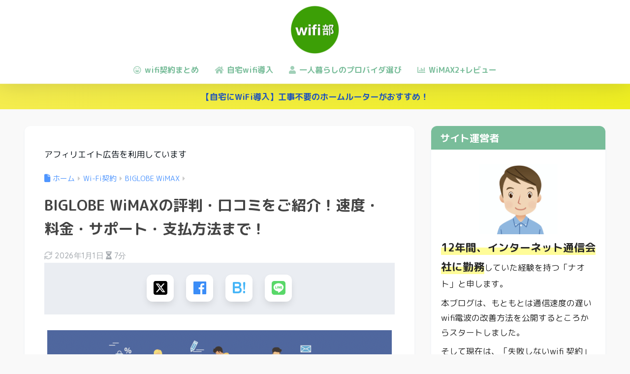

--- FILE ---
content_type: text/html; charset=UTF-8
request_url: https://worcestersagealliance.org/biglobe-wimax-hyouban-kuchikomi-10321
body_size: 26109
content:

<!DOCTYPE html>
<html lang="ja">
<head>
  <meta charset="utf-8">
  <meta http-equiv="X-UA-Compatible" content="IE=edge">
  <meta name="HandheldFriendly" content="True">
  <meta name="MobileOptimized" content="320">
  <meta name="viewport" content="width=device-width, initial-scale=1, viewport-fit=cover"/>
  <meta name="msapplication-TileColor" content="#79bd9a">
  <meta name="theme-color" content="#79bd9a">
  <link rel="pingback" href="https://worcestersagealliance.org/xmlrpc.php">
  <title>BIGLOBE WiMAXの評判・口コミをご紹介！速度・料金・サポート・支払方法まで！ | wifi 契約のおすすめは？</title>
<meta name='robots' content='max-image-preview:large' />
<link rel='dns-prefetch' href='//fonts.googleapis.com' />
<link rel='dns-prefetch' href='//use.fontawesome.com' />
<link rel="alternate" type="application/rss+xml" title="wifi 契約のおすすめは？ &raquo; フィード" href="https://worcestersagealliance.org/feed" />
<link rel="alternate" type="application/rss+xml" title="wifi 契約のおすすめは？ &raquo; コメントフィード" href="https://worcestersagealliance.org/comments/feed" />
<link rel="alternate" title="oEmbed (JSON)" type="application/json+oembed" href="https://worcestersagealliance.org/wp-json/oembed/1.0/embed?url=https%3A%2F%2Fworcestersagealliance.org%2Fbiglobe-wimax-hyouban-kuchikomi-10321" />
<link rel="alternate" title="oEmbed (XML)" type="text/xml+oembed" href="https://worcestersagealliance.org/wp-json/oembed/1.0/embed?url=https%3A%2F%2Fworcestersagealliance.org%2Fbiglobe-wimax-hyouban-kuchikomi-10321&#038;format=xml" />
<style id='wp-img-auto-sizes-contain-inline-css' type='text/css'>
img:is([sizes=auto i],[sizes^="auto," i]){contain-intrinsic-size:3000px 1500px}
/*# sourceURL=wp-img-auto-sizes-contain-inline-css */
</style>
<link rel='stylesheet' id='sng-stylesheet-css' href='https://worcestersagealliance.org/wp-content/themes/sango-theme/style.css?version=3.11.7' type='text/css' media='all' />
<link rel='stylesheet' id='sng-option-css' href='https://worcestersagealliance.org/wp-content/themes/sango-theme/entry-option.css?version=3.11.7' type='text/css' media='all' />
<link rel='stylesheet' id='sng-old-css-css' href='https://worcestersagealliance.org/wp-content/themes/sango-theme/style-old.css?version=3.11.7' type='text/css' media='all' />
<link rel='stylesheet' id='sango_theme_gutenberg-style-css' href='https://worcestersagealliance.org/wp-content/themes/sango-theme/library/gutenberg/dist/build/style-blocks.css?version=3.11.7' type='text/css' media='all' />
<style id='sango_theme_gutenberg-style-inline-css' type='text/css'>
:root{--sgb-main-color:#79bd9a;--sgb-pastel-color:#efefef;--sgb-accent-color:#4f96ff;--sgb-widget-title-color:#ffffff;--sgb-widget-title-bg-color:#79bd9a;--sgb-bg-color:#f9f9f9;--wp--preset--color--sango-main:var(--sgb-main-color);--wp--preset--color--sango-pastel:var(--sgb-pastel-color);--wp--preset--color--sango-accent:var(--sgb-accent-color)}
/*# sourceURL=sango_theme_gutenberg-style-inline-css */
</style>
<link rel='stylesheet' id='sng-googlefonts-css' href='https://fonts.googleapis.com/css?family=Quicksand%3A500%2C700%7CM+PLUS+Rounded+1c%3A400%2C700&#038;display=swap' type='text/css' media='all' />
<link rel='stylesheet' id='sng-fontawesome-css' href='https://use.fontawesome.com/releases/v6.1.1/css/all.css' type='text/css' media='all' />
<link rel='stylesheet' id='wp-block-library-css' href='https://worcestersagealliance.org/wp-includes/css/dist/block-library/style.min.css?ver=6.9' type='text/css' media='all' />
<style id='global-styles-inline-css' type='text/css'>
:root{--wp--preset--aspect-ratio--square: 1;--wp--preset--aspect-ratio--4-3: 4/3;--wp--preset--aspect-ratio--3-4: 3/4;--wp--preset--aspect-ratio--3-2: 3/2;--wp--preset--aspect-ratio--2-3: 2/3;--wp--preset--aspect-ratio--16-9: 16/9;--wp--preset--aspect-ratio--9-16: 9/16;--wp--preset--color--black: #000000;--wp--preset--color--cyan-bluish-gray: #abb8c3;--wp--preset--color--white: #ffffff;--wp--preset--color--pale-pink: #f78da7;--wp--preset--color--vivid-red: #cf2e2e;--wp--preset--color--luminous-vivid-orange: #ff6900;--wp--preset--color--luminous-vivid-amber: #fcb900;--wp--preset--color--light-green-cyan: #7bdcb5;--wp--preset--color--vivid-green-cyan: #00d084;--wp--preset--color--pale-cyan-blue: #8ed1fc;--wp--preset--color--vivid-cyan-blue: #0693e3;--wp--preset--color--vivid-purple: #9b51e0;--wp--preset--color--sango-main: var(--sgb-main-color);--wp--preset--color--sango-pastel: var(--sgb-pastel-color);--wp--preset--color--sango-accent: var(--sgb-accent-color);--wp--preset--color--sango-blue: #009EF3;--wp--preset--color--sango-orange: #ffb36b;--wp--preset--color--sango-red: #f88080;--wp--preset--color--sango-green: #90d581;--wp--preset--color--sango-black: #333;--wp--preset--color--sango-gray: gray;--wp--preset--color--sango-silver: whitesmoke;--wp--preset--color--sango-light-blue: #b4e0fa;--wp--preset--color--sango-light-red: #ffebeb;--wp--preset--color--sango-light-orange: #fff9e6;--wp--preset--gradient--vivid-cyan-blue-to-vivid-purple: linear-gradient(135deg,rgb(6,147,227) 0%,rgb(155,81,224) 100%);--wp--preset--gradient--light-green-cyan-to-vivid-green-cyan: linear-gradient(135deg,rgb(122,220,180) 0%,rgb(0,208,130) 100%);--wp--preset--gradient--luminous-vivid-amber-to-luminous-vivid-orange: linear-gradient(135deg,rgb(252,185,0) 0%,rgb(255,105,0) 100%);--wp--preset--gradient--luminous-vivid-orange-to-vivid-red: linear-gradient(135deg,rgb(255,105,0) 0%,rgb(207,46,46) 100%);--wp--preset--gradient--very-light-gray-to-cyan-bluish-gray: linear-gradient(135deg,rgb(238,238,238) 0%,rgb(169,184,195) 100%);--wp--preset--gradient--cool-to-warm-spectrum: linear-gradient(135deg,rgb(74,234,220) 0%,rgb(151,120,209) 20%,rgb(207,42,186) 40%,rgb(238,44,130) 60%,rgb(251,105,98) 80%,rgb(254,248,76) 100%);--wp--preset--gradient--blush-light-purple: linear-gradient(135deg,rgb(255,206,236) 0%,rgb(152,150,240) 100%);--wp--preset--gradient--blush-bordeaux: linear-gradient(135deg,rgb(254,205,165) 0%,rgb(254,45,45) 50%,rgb(107,0,62) 100%);--wp--preset--gradient--luminous-dusk: linear-gradient(135deg,rgb(255,203,112) 0%,rgb(199,81,192) 50%,rgb(65,88,208) 100%);--wp--preset--gradient--pale-ocean: linear-gradient(135deg,rgb(255,245,203) 0%,rgb(182,227,212) 50%,rgb(51,167,181) 100%);--wp--preset--gradient--electric-grass: linear-gradient(135deg,rgb(202,248,128) 0%,rgb(113,206,126) 100%);--wp--preset--gradient--midnight: linear-gradient(135deg,rgb(2,3,129) 0%,rgb(40,116,252) 100%);--wp--preset--font-size--small: 13px;--wp--preset--font-size--medium: 20px;--wp--preset--font-size--large: 36px;--wp--preset--font-size--x-large: 42px;--wp--preset--font-family--default: "Helvetica", "Arial", "Hiragino Kaku Gothic ProN", "Hiragino Sans", YuGothic, "Yu Gothic", "メイリオ", Meiryo, sans-serif;--wp--preset--font-family--notosans: "Noto Sans JP", var(--wp--preset--font-family--default);--wp--preset--font-family--mplusrounded: "M PLUS Rounded 1c", var(--wp--preset--font-family--default);--wp--preset--font-family--dfont: "Quicksand", var(--wp--preset--font-family--default);--wp--preset--spacing--20: 0.44rem;--wp--preset--spacing--30: 0.67rem;--wp--preset--spacing--40: 1rem;--wp--preset--spacing--50: 1.5rem;--wp--preset--spacing--60: 2.25rem;--wp--preset--spacing--70: 3.38rem;--wp--preset--spacing--80: 5.06rem;--wp--preset--shadow--natural: 6px 6px 9px rgba(0, 0, 0, 0.2);--wp--preset--shadow--deep: 12px 12px 50px rgba(0, 0, 0, 0.4);--wp--preset--shadow--sharp: 6px 6px 0px rgba(0, 0, 0, 0.2);--wp--preset--shadow--outlined: 6px 6px 0px -3px rgb(255, 255, 255), 6px 6px rgb(0, 0, 0);--wp--preset--shadow--crisp: 6px 6px 0px rgb(0, 0, 0);--wp--custom--wrap--width: 92%;--wp--custom--wrap--default-width: 800px;--wp--custom--wrap--content-width: 1180px;--wp--custom--wrap--max-width: var(--wp--custom--wrap--content-width);--wp--custom--wrap--side: 30%;--wp--custom--wrap--gap: 2em;--wp--custom--wrap--mobile--padding: 16px;--wp--custom--shadow--large: 0 16px 30px -7px rgba(0, 12, 66, 0.15 );--wp--custom--shadow--large-hover: 0 40px 50px -16px rgba(0, 12, 66, 0.2 );--wp--custom--shadow--medium: 0 6px 13px -3px rgba(0, 12, 66, 0.1), 0 0px 1px rgba(0,30,100, 0.1 );--wp--custom--shadow--medium-hover: 0 12px 45px -9px rgb(0 0 0 / 23%);--wp--custom--shadow--solid: 0 1px 2px 0 rgba(24, 44, 84, 0.1), 0 1px 3px 1px rgba(24, 44, 84, 0.1);--wp--custom--shadow--solid-hover: 0 2px 4px 0 rgba(24, 44, 84, 0.1), 0 2px 8px 0 rgba(24, 44, 84, 0.1);--wp--custom--shadow--small: 0 2px 4px #4385bb12;--wp--custom--rounded--medium: 12px;--wp--custom--rounded--small: 6px;--wp--custom--widget--padding-horizontal: 18px;--wp--custom--widget--padding-vertical: 6px;--wp--custom--widget--icon-margin: 6px;--wp--custom--widget--gap: 2.5em;--wp--custom--entry--gap: 1.5rem;--wp--custom--entry--gap-mobile: 1rem;--wp--custom--entry--border-color: #eaedf2;--wp--custom--animation--fade-in: fadeIn 0.7s ease 0s 1 normal;--wp--custom--animation--header: fadeHeader 1s ease 0s 1 normal;--wp--custom--transition--default: 0.3s ease-in-out;--wp--custom--totop--opacity: 0.6;--wp--custom--totop--right: 18px;--wp--custom--totop--bottom: 20px;--wp--custom--totop--mobile--right: 16px;--wp--custom--totop--mobile--bottom: 10px;--wp--custom--toc--button--opacity: 0.6;--wp--custom--footer--column-gap: 40px;}:root { --wp--style--global--content-size: 900px;--wp--style--global--wide-size: 980px; }:where(body) { margin: 0; }.wp-site-blocks > .alignleft { float: left; margin-right: 2em; }.wp-site-blocks > .alignright { float: right; margin-left: 2em; }.wp-site-blocks > .aligncenter { justify-content: center; margin-left: auto; margin-right: auto; }:where(.wp-site-blocks) > * { margin-block-start: 1.5rem; margin-block-end: 0; }:where(.wp-site-blocks) > :first-child { margin-block-start: 0; }:where(.wp-site-blocks) > :last-child { margin-block-end: 0; }:root { --wp--style--block-gap: 1.5rem; }:root :where(.is-layout-flow) > :first-child{margin-block-start: 0;}:root :where(.is-layout-flow) > :last-child{margin-block-end: 0;}:root :where(.is-layout-flow) > *{margin-block-start: 1.5rem;margin-block-end: 0;}:root :where(.is-layout-constrained) > :first-child{margin-block-start: 0;}:root :where(.is-layout-constrained) > :last-child{margin-block-end: 0;}:root :where(.is-layout-constrained) > *{margin-block-start: 1.5rem;margin-block-end: 0;}:root :where(.is-layout-flex){gap: 1.5rem;}:root :where(.is-layout-grid){gap: 1.5rem;}.is-layout-flow > .alignleft{float: left;margin-inline-start: 0;margin-inline-end: 2em;}.is-layout-flow > .alignright{float: right;margin-inline-start: 2em;margin-inline-end: 0;}.is-layout-flow > .aligncenter{margin-left: auto !important;margin-right: auto !important;}.is-layout-constrained > .alignleft{float: left;margin-inline-start: 0;margin-inline-end: 2em;}.is-layout-constrained > .alignright{float: right;margin-inline-start: 2em;margin-inline-end: 0;}.is-layout-constrained > .aligncenter{margin-left: auto !important;margin-right: auto !important;}.is-layout-constrained > :where(:not(.alignleft):not(.alignright):not(.alignfull)){max-width: var(--wp--style--global--content-size);margin-left: auto !important;margin-right: auto !important;}.is-layout-constrained > .alignwide{max-width: var(--wp--style--global--wide-size);}body .is-layout-flex{display: flex;}.is-layout-flex{flex-wrap: wrap;align-items: center;}.is-layout-flex > :is(*, div){margin: 0;}body .is-layout-grid{display: grid;}.is-layout-grid > :is(*, div){margin: 0;}body{font-family: var(--sgb-font-family);padding-top: 0px;padding-right: 0px;padding-bottom: 0px;padding-left: 0px;}a:where(:not(.wp-element-button)){text-decoration: underline;}:root :where(.wp-element-button, .wp-block-button__link){background-color: #32373c;border-width: 0;color: #fff;font-family: inherit;font-size: inherit;font-style: inherit;font-weight: inherit;letter-spacing: inherit;line-height: inherit;padding-top: calc(0.667em + 2px);padding-right: calc(1.333em + 2px);padding-bottom: calc(0.667em + 2px);padding-left: calc(1.333em + 2px);text-decoration: none;text-transform: inherit;}.has-black-color{color: var(--wp--preset--color--black) !important;}.has-cyan-bluish-gray-color{color: var(--wp--preset--color--cyan-bluish-gray) !important;}.has-white-color{color: var(--wp--preset--color--white) !important;}.has-pale-pink-color{color: var(--wp--preset--color--pale-pink) !important;}.has-vivid-red-color{color: var(--wp--preset--color--vivid-red) !important;}.has-luminous-vivid-orange-color{color: var(--wp--preset--color--luminous-vivid-orange) !important;}.has-luminous-vivid-amber-color{color: var(--wp--preset--color--luminous-vivid-amber) !important;}.has-light-green-cyan-color{color: var(--wp--preset--color--light-green-cyan) !important;}.has-vivid-green-cyan-color{color: var(--wp--preset--color--vivid-green-cyan) !important;}.has-pale-cyan-blue-color{color: var(--wp--preset--color--pale-cyan-blue) !important;}.has-vivid-cyan-blue-color{color: var(--wp--preset--color--vivid-cyan-blue) !important;}.has-vivid-purple-color{color: var(--wp--preset--color--vivid-purple) !important;}.has-sango-main-color{color: var(--wp--preset--color--sango-main) !important;}.has-sango-pastel-color{color: var(--wp--preset--color--sango-pastel) !important;}.has-sango-accent-color{color: var(--wp--preset--color--sango-accent) !important;}.has-sango-blue-color{color: var(--wp--preset--color--sango-blue) !important;}.has-sango-orange-color{color: var(--wp--preset--color--sango-orange) !important;}.has-sango-red-color{color: var(--wp--preset--color--sango-red) !important;}.has-sango-green-color{color: var(--wp--preset--color--sango-green) !important;}.has-sango-black-color{color: var(--wp--preset--color--sango-black) !important;}.has-sango-gray-color{color: var(--wp--preset--color--sango-gray) !important;}.has-sango-silver-color{color: var(--wp--preset--color--sango-silver) !important;}.has-sango-light-blue-color{color: var(--wp--preset--color--sango-light-blue) !important;}.has-sango-light-red-color{color: var(--wp--preset--color--sango-light-red) !important;}.has-sango-light-orange-color{color: var(--wp--preset--color--sango-light-orange) !important;}.has-black-background-color{background-color: var(--wp--preset--color--black) !important;}.has-cyan-bluish-gray-background-color{background-color: var(--wp--preset--color--cyan-bluish-gray) !important;}.has-white-background-color{background-color: var(--wp--preset--color--white) !important;}.has-pale-pink-background-color{background-color: var(--wp--preset--color--pale-pink) !important;}.has-vivid-red-background-color{background-color: var(--wp--preset--color--vivid-red) !important;}.has-luminous-vivid-orange-background-color{background-color: var(--wp--preset--color--luminous-vivid-orange) !important;}.has-luminous-vivid-amber-background-color{background-color: var(--wp--preset--color--luminous-vivid-amber) !important;}.has-light-green-cyan-background-color{background-color: var(--wp--preset--color--light-green-cyan) !important;}.has-vivid-green-cyan-background-color{background-color: var(--wp--preset--color--vivid-green-cyan) !important;}.has-pale-cyan-blue-background-color{background-color: var(--wp--preset--color--pale-cyan-blue) !important;}.has-vivid-cyan-blue-background-color{background-color: var(--wp--preset--color--vivid-cyan-blue) !important;}.has-vivid-purple-background-color{background-color: var(--wp--preset--color--vivid-purple) !important;}.has-sango-main-background-color{background-color: var(--wp--preset--color--sango-main) !important;}.has-sango-pastel-background-color{background-color: var(--wp--preset--color--sango-pastel) !important;}.has-sango-accent-background-color{background-color: var(--wp--preset--color--sango-accent) !important;}.has-sango-blue-background-color{background-color: var(--wp--preset--color--sango-blue) !important;}.has-sango-orange-background-color{background-color: var(--wp--preset--color--sango-orange) !important;}.has-sango-red-background-color{background-color: var(--wp--preset--color--sango-red) !important;}.has-sango-green-background-color{background-color: var(--wp--preset--color--sango-green) !important;}.has-sango-black-background-color{background-color: var(--wp--preset--color--sango-black) !important;}.has-sango-gray-background-color{background-color: var(--wp--preset--color--sango-gray) !important;}.has-sango-silver-background-color{background-color: var(--wp--preset--color--sango-silver) !important;}.has-sango-light-blue-background-color{background-color: var(--wp--preset--color--sango-light-blue) !important;}.has-sango-light-red-background-color{background-color: var(--wp--preset--color--sango-light-red) !important;}.has-sango-light-orange-background-color{background-color: var(--wp--preset--color--sango-light-orange) !important;}.has-black-border-color{border-color: var(--wp--preset--color--black) !important;}.has-cyan-bluish-gray-border-color{border-color: var(--wp--preset--color--cyan-bluish-gray) !important;}.has-white-border-color{border-color: var(--wp--preset--color--white) !important;}.has-pale-pink-border-color{border-color: var(--wp--preset--color--pale-pink) !important;}.has-vivid-red-border-color{border-color: var(--wp--preset--color--vivid-red) !important;}.has-luminous-vivid-orange-border-color{border-color: var(--wp--preset--color--luminous-vivid-orange) !important;}.has-luminous-vivid-amber-border-color{border-color: var(--wp--preset--color--luminous-vivid-amber) !important;}.has-light-green-cyan-border-color{border-color: var(--wp--preset--color--light-green-cyan) !important;}.has-vivid-green-cyan-border-color{border-color: var(--wp--preset--color--vivid-green-cyan) !important;}.has-pale-cyan-blue-border-color{border-color: var(--wp--preset--color--pale-cyan-blue) !important;}.has-vivid-cyan-blue-border-color{border-color: var(--wp--preset--color--vivid-cyan-blue) !important;}.has-vivid-purple-border-color{border-color: var(--wp--preset--color--vivid-purple) !important;}.has-sango-main-border-color{border-color: var(--wp--preset--color--sango-main) !important;}.has-sango-pastel-border-color{border-color: var(--wp--preset--color--sango-pastel) !important;}.has-sango-accent-border-color{border-color: var(--wp--preset--color--sango-accent) !important;}.has-sango-blue-border-color{border-color: var(--wp--preset--color--sango-blue) !important;}.has-sango-orange-border-color{border-color: var(--wp--preset--color--sango-orange) !important;}.has-sango-red-border-color{border-color: var(--wp--preset--color--sango-red) !important;}.has-sango-green-border-color{border-color: var(--wp--preset--color--sango-green) !important;}.has-sango-black-border-color{border-color: var(--wp--preset--color--sango-black) !important;}.has-sango-gray-border-color{border-color: var(--wp--preset--color--sango-gray) !important;}.has-sango-silver-border-color{border-color: var(--wp--preset--color--sango-silver) !important;}.has-sango-light-blue-border-color{border-color: var(--wp--preset--color--sango-light-blue) !important;}.has-sango-light-red-border-color{border-color: var(--wp--preset--color--sango-light-red) !important;}.has-sango-light-orange-border-color{border-color: var(--wp--preset--color--sango-light-orange) !important;}.has-vivid-cyan-blue-to-vivid-purple-gradient-background{background: var(--wp--preset--gradient--vivid-cyan-blue-to-vivid-purple) !important;}.has-light-green-cyan-to-vivid-green-cyan-gradient-background{background: var(--wp--preset--gradient--light-green-cyan-to-vivid-green-cyan) !important;}.has-luminous-vivid-amber-to-luminous-vivid-orange-gradient-background{background: var(--wp--preset--gradient--luminous-vivid-amber-to-luminous-vivid-orange) !important;}.has-luminous-vivid-orange-to-vivid-red-gradient-background{background: var(--wp--preset--gradient--luminous-vivid-orange-to-vivid-red) !important;}.has-very-light-gray-to-cyan-bluish-gray-gradient-background{background: var(--wp--preset--gradient--very-light-gray-to-cyan-bluish-gray) !important;}.has-cool-to-warm-spectrum-gradient-background{background: var(--wp--preset--gradient--cool-to-warm-spectrum) !important;}.has-blush-light-purple-gradient-background{background: var(--wp--preset--gradient--blush-light-purple) !important;}.has-blush-bordeaux-gradient-background{background: var(--wp--preset--gradient--blush-bordeaux) !important;}.has-luminous-dusk-gradient-background{background: var(--wp--preset--gradient--luminous-dusk) !important;}.has-pale-ocean-gradient-background{background: var(--wp--preset--gradient--pale-ocean) !important;}.has-electric-grass-gradient-background{background: var(--wp--preset--gradient--electric-grass) !important;}.has-midnight-gradient-background{background: var(--wp--preset--gradient--midnight) !important;}.has-small-font-size{font-size: var(--wp--preset--font-size--small) !important;}.has-medium-font-size{font-size: var(--wp--preset--font-size--medium) !important;}.has-large-font-size{font-size: var(--wp--preset--font-size--large) !important;}.has-x-large-font-size{font-size: var(--wp--preset--font-size--x-large) !important;}.has-default-font-family{font-family: var(--wp--preset--font-family--default) !important;}.has-notosans-font-family{font-family: var(--wp--preset--font-family--notosans) !important;}.has-mplusrounded-font-family{font-family: var(--wp--preset--font-family--mplusrounded) !important;}.has-dfont-font-family{font-family: var(--wp--preset--font-family--dfont) !important;}
:root :where(.wp-block-button .wp-block-button__link){background-color: var(--wp--preset--color--sango-main);border-radius: var(--wp--custom--rounded--medium);color: #fff;font-size: 18px;font-weight: 600;padding-top: 0.4em;padding-right: 1.3em;padding-bottom: 0.4em;padding-left: 1.3em;}
:root :where(.wp-block-pullquote){font-size: 1.5em;line-height: 1.6;}
/*# sourceURL=global-styles-inline-css */
</style>
<link rel='stylesheet' id='contact-form-7-css' href='https://worcestersagealliance.org/wp-content/plugins/contact-form-7/includes/css/styles.css' type='text/css' media='all' />
<link rel='stylesheet' id='poripu-style-css' href='https://worcestersagealliance.org/wp-content/themes/sango-theme-poripu/poripu-style.css' type='text/css' media='all' />
<link rel='stylesheet' id='child-style-css' href='https://worcestersagealliance.org/wp-content/themes/sango-theme-poripu/style.css' type='text/css' media='all' />
<link rel='stylesheet' id='ofi-css' href='https://worcestersagealliance.org/wp-content/themes/sango-theme-poripu/library/css/ofi.css' type='text/css' media='all' />
<script type="text/javascript" src="https://worcestersagealliance.org/wp-includes/js/jquery/jquery.min.js?ver=3.7.1" id="jquery-core-js"></script>
<script type="text/javascript" src="https://worcestersagealliance.org/wp-includes/js/jquery/jquery-migrate.min.js?ver=3.4.1" id="jquery-migrate-js"></script>
<script type="text/javascript" src="https://worcestersagealliance.org/wp-content/themes/sango-theme-poripu/library/js/ofi.min.js" id="ofi-js"></script>
<script type="text/javascript" src="https://worcestersagealliance.org/wp-content/themes/sango-theme-poripu/library/js/prp-ofi.js" id="prp_ofi-js"></script>
<link rel="https://api.w.org/" href="https://worcestersagealliance.org/wp-json/" /><link rel="alternate" title="JSON" type="application/json" href="https://worcestersagealliance.org/wp-json/wp/v2/posts/10321" /><link rel="EditURI" type="application/rsd+xml" title="RSD" href="https://worcestersagealliance.org/xmlrpc.php?rsd" />
<link rel="canonical" href="https://worcestersagealliance.org/biglobe-wimax-hyouban-kuchikomi-10321" />
<link rel='shortlink' href='https://worcestersagealliance.org/?p=10321' />
<meta property="og:title" content="BIGLOBE WiMAXの評判・口コミをご紹介！速度・料金・サポート・支払方法まで！" />
<meta property="og:description" content="この記事では、BIGLOBE WiMAXの評判を整理して掲載しています。 BIGLOBE WiMAXは、クレジットカードがなくても「口座振替（銀行口座からの引き落とし）」に対応しているWiMAXプロバイダーとして有名です ... " />
<meta property="og:type" content="article" />
<meta property="og:url" content="https://worcestersagealliance.org/biglobe-wimax-hyouban-kuchikomi-10321" />
<meta property="og:image" content="https://worcestersagealliance.org/wp-content/uploads/2019/07/biglobe-wimax-hyouban-kuchikomi-700x465.png" />
<meta name="thumbnail" content="https://worcestersagealliance.org/wp-content/uploads/2019/07/biglobe-wimax-hyouban-kuchikomi-700x465.png" />
<meta property="og:site_name" content="wifi 契約のおすすめは？" />
<meta name="twitter:card" content="summary_large_image" />
	<script>
		(function(i,s,o,g,r,a,m){i['GoogleAnalyticsObject']=r;i[r]=i[r]||function(){
		(i[r].q=i[r].q||[]).push(arguments)},i[r].l=1*new Date();a=s.createElement(o),
		m=s.getElementsByTagName(o)[0];a.async=1;a.src=g;m.parentNode.insertBefore(a,m)
		})(window,document,'script','//www.google-analytics.com/analytics.js','ga');
		ga('create', 'UA-151727453-1', 'auto');
		ga('send', 'pageview');
	</script>
	<style type="text/css" id="custom-background-css">
body.custom-background { background-color: #f9f9f9; }
</style>
	<link rel="icon" href="https://worcestersagealliance.org/wp-content/uploads/2019/06/cropped-pixta_48275228_S-32x32.jpg" sizes="32x32" />
<link rel="icon" href="https://worcestersagealliance.org/wp-content/uploads/2019/06/cropped-pixta_48275228_S-192x192.jpg" sizes="192x192" />
<link rel="apple-touch-icon" href="https://worcestersagealliance.org/wp-content/uploads/2019/06/cropped-pixta_48275228_S-180x180.jpg" />
<meta name="msapplication-TileImage" content="https://worcestersagealliance.org/wp-content/uploads/2019/06/cropped-pixta_48275228_S-270x270.jpg" />
<style> a{color:#4f96ff}.header, .drawer__title{background-color:#ffffff}#logo a{color:#79bd9a}.desktop-nav li a , .mobile-nav li a, #drawer__open, .header-search__open, .drawer__title{color:#79bd9a}.drawer__title__close span, .drawer__title__close span:before{background:#79bd9a}.desktop-nav li:after{background:#79bd9a}.mobile-nav .current-menu-item{border-bottom-color:#79bd9a}.widgettitle, .sidebar .wp-block-group h2, .drawer .wp-block-group h2{color:#ffffff;background-color:#79bd9a}#footer-menu a, .copyright{color:#79bd9a}#footer-menu{background-color:#ffffff}.footer{background-color:#e0e4eb}.footer, .footer a, .footer .widget ul li a{color:#3c3c3c}body{font-size:107%}@media only screen and (min-width:481px){body{font-size:107%}}@media only screen and (min-width:1030px){body{font-size:107%}}.totop{background:#009EF3}.header-info a{color:#1e54bf;background:linear-gradient(95deg, #f4ec4e, #eeee22)}.fixed-menu ul{background:#FFF}.fixed-menu a{color:#a2a7ab}.fixed-menu .current-menu-item a, .fixed-menu ul li a.active{color:#009EF3}.post-tab{background:#FFF}.post-tab > div{color:#a7a7a7}body{--sgb-font-family:var(--wp--preset--font-family--mplusrounded)}#fixed_sidebar{top:0px}:target{scroll-margin-top:0px}.Threads:before{background-image:url("https://worcestersagealliance.org/wp-content/themes/sango-theme/library/images/threads.svg")}.profile-sns li .Threads:before{background-image:url("https://worcestersagealliance.org/wp-content/themes/sango-theme/library/images/threads-outline.svg")}.X:before, .follow-x::before{background-image:url("https://worcestersagealliance.org/wp-content/themes/sango-theme/library/images/x-circle.svg")}.body_bc{background-color:f9f9f9}</style><style>
/* 吹き出し右 */
.right .sc {
    background:#78ce56; /* ふきだしの中の色 */
    border: solid 2px #78ce56; /* ふきだしの線の色 */
    color: #fff; /* 文字の色 */
}
.right .sc:before,
.right .sc:after {
    border-left-color:#78ce56;
}
/* ふきだし左 */
.sc {
    background: #eeeeee; /* ふきだしの中の色 */
    border: solid 2px #eeeeee; /* ふきだしの線の色 */
    color: #494949; /* 文字の色 */
}
.sc:before,
.sc:after {
    border-right: 12px solid #eeeeee; /* ふきだしの線の色 */
}
/* wppのランキングカラーをアクセントカラーに */
.my-widget.show_num li:nth-child(-n+3):before {
    background: #4f96ff;
}
/* topオススメの下線をアクセントカラーに */
div.osusume-b {
    border-bottom: solid 3px #4f96ff;
}
div.shinchaku-b {
    border-bottom: solid 3px #79bd9a;
}
</style>
<link rel="stylesheet" id="prp-fontawesome5-all" href="//use.fontawesome.com/releases/v5.2.0/css/all.css" type="text/css" media="all">
<link rel="stylesheet" id="prp-fontawesome5-v4-shims" href="//use.fontawesome.com/releases/v5.2.0/css/v4-shims.css" type="text/css" media="all">
</head>
<body class="wp-singular post-template-default single single-post postid-10321 single-format-standard custom-background wp-theme-sango-theme wp-child-theme-sango-theme-poripu fa5">
    <div id="container" class="container"> 
  			<header class="header
		 header--center	">
				<div id="inner-header" class="wrap cf">
    <div id="logo" class="h1 dfont">
    <a href="https://worcestersagealliance.org">
                      <img src="https://worcestersagealliance.org/wp-content/uploads/2019/06/wifibu-logo-touka-min.png" alt="wifi 契約のおすすめは？">
                </a>
  </div>
  <div class="header-search">
		<input type="checkbox" class="header-search__input" id="header-search-input" onclick="document.querySelector('.header-search__modal .searchform__input').focus()">
	<label class="header-search__close" for="header-search-input"></label>
	<div class="header-search__modal">
	<form role="search" method="get" id="searchform" class="searchform" action="https://worcestersagealliance.org/">
    <div>
        <input type="search" placeholder="サイト内検索" id="s" name="s" value="" />
        <button type="submit" id="searchsubmit" ><i class="fa fa-search"></i>
        </button>
    </div>
</form>	</div>
</div>  <nav class="desktop-nav clearfix"><ul id="menu-menu1" class="menu"><li id="menu-item-11187" class="menu-item menu-item-type-custom menu-item-object-custom menu-item-home menu-item-11187"><a href="https://worcestersagealliance.org"><i class="far fa-laugh-beam"></I> wifi契約まとめ</a></li>
<li id="menu-item-11186" class="menu-item menu-item-type-custom menu-item-object-custom menu-item-11186"><a href="https://worcestersagealliance.org/wifi-home-5720"><i class="fas fa-home"></I> 自宅wifi導入</a></li>
<li id="menu-item-11191" class="menu-item menu-item-type-custom menu-item-object-custom menu-item-11191"><a href="https://worcestersagealliance.org/provider_hikari_pocketwifi-962"><i class="fas fa-user"></i> 一人暮らしのプロバイダ選び</a></li>
<li id="menu-item-11875" class="menu-item menu-item-type-custom menu-item-object-custom menu-item-11875"><a href="https://worcestersagealliance.org/evaluate-wimax-3249"><i class="fas fa-chart-bar"></I> WiMAX2+レビュー</a></li>
</ul></nav></div>
	</header>
			<div class="header-info 
		">
	<a href="https://worcestersagealliance.org/wifi-home-5720">
	【自宅にWiFi導入】工事不要のホームルーターがおすすめ！	</a>
	</div>
	  <div id="content" class="content">
    <div id="inner-content" class="inner-content wrap cf">
      <main id="main">
                  <article id="entry" class="post-10321 post type-post status-publish format-standard has-post-thumbnail category-biglobe-wimax tag-wimax tag-wifi tag-5g entry">
            
<header class="article-header entry-header">
	<p>アフィリエイト広告を利用しています</p>
	<nav id="breadcrumb" class="breadcrumb"><ul itemscope itemtype="http://schema.org/BreadcrumbList"><li itemprop="itemListElement" itemscope itemtype="http://schema.org/ListItem"><a href="https://worcestersagealliance.org" itemprop="item"><span itemprop="name">ホーム</span></a><meta itemprop="position" content="1" /></li><li itemprop="itemListElement" itemscope itemtype="http://schema.org/ListItem"><a href="https://worcestersagealliance.org/wi-fi" itemprop="item"><span itemprop="name">Wi-Fi契約</span></a><meta itemprop="position" content="2" /></li><li itemprop="itemListElement" itemscope itemtype="http://schema.org/ListItem"><a href="https://worcestersagealliance.org/wi-fi/biglobe-wimax" itemprop="item"><span itemprop="name">BIGLOBE WiMAX</span></a><meta itemprop="position" content="3" /></li></ul></nav>    <h1 class="entry-title single-title">BIGLOBE WiMAXの評判・口コミをご紹介！速度・料金・サポート・支払方法まで！</h1>
	<p class="entry-meta vcard dfont">
	    <time class="updated entry-time" itemprop="dateModified" datetime="2026-01-01">2026年1月1日</time>   
        <i class="fa fa-hourglass-half" aria-hidden="true"></i> 
        7分    </p>
  		    				<div class="sns-btn
		 sns-dif	">
				<ul>
			<li class="tw sns-btn__item">
		<a href="https://twitter.com/intent/tweet?url=https%3A%2F%2Fworcestersagealliance.org%2Fbiglobe-wimax-hyouban-kuchikomi-10321&text=BIGLOBE+WiMAX%E3%81%AE%E8%A9%95%E5%88%A4%E3%83%BB%E5%8F%A3%E3%82%B3%E3%83%9F%E3%82%92%E3%81%94%E7%B4%B9%E4%BB%8B%EF%BC%81%E9%80%9F%E5%BA%A6%E3%83%BB%E6%96%99%E9%87%91%E3%83%BB%E3%82%B5%E3%83%9D%E3%83%BC%E3%83%88%E3%83%BB%E6%94%AF%E6%89%95%E6%96%B9%E6%B3%95%E3%81%BE%E3%81%A7%EF%BC%81%EF%BD%9Cwifi+%E5%A5%91%E7%B4%84%E3%81%AE%E3%81%8A%E3%81%99%E3%81%99%E3%82%81%E3%81%AF%EF%BC%9F" target="_blank" rel="nofollow noopener noreferrer" aria-label="Xでシェアする">
		<img alt="" src="https://worcestersagealliance.org/wp-content/themes/sango-theme/library/images/x.svg">
		<span class="share_txt">ポスト</span>
		</a>
			</li>
					<li class="fb sns-btn__item">
		<a href="https://www.facebook.com/share.php?u=https%3A%2F%2Fworcestersagealliance.org%2Fbiglobe-wimax-hyouban-kuchikomi-10321" target="_blank" rel="nofollow noopener noreferrer" aria-label="Facebookでシェアする">
		<i class="fab fa-facebook" aria-hidden="true"></i>		<span class="share_txt">シェア</span>
		</a>
			</li>
					<li class="hatebu sns-btn__item">
		<a href="http://b.hatena.ne.jp/add?mode=confirm&url=https%3A%2F%2Fworcestersagealliance.org%2Fbiglobe-wimax-hyouban-kuchikomi-10321&title=BIGLOBE+WiMAX%E3%81%AE%E8%A9%95%E5%88%A4%E3%83%BB%E5%8F%A3%E3%82%B3%E3%83%9F%E3%82%92%E3%81%94%E7%B4%B9%E4%BB%8B%EF%BC%81%E9%80%9F%E5%BA%A6%E3%83%BB%E6%96%99%E9%87%91%E3%83%BB%E3%82%B5%E3%83%9D%E3%83%BC%E3%83%88%E3%83%BB%E6%94%AF%E6%89%95%E6%96%B9%E6%B3%95%E3%81%BE%E3%81%A7%EF%BC%81%EF%BD%9Cwifi+%E5%A5%91%E7%B4%84%E3%81%AE%E3%81%8A%E3%81%99%E3%81%99%E3%82%81%E3%81%AF%EF%BC%9F" target="_blank" rel="nofollow noopener noreferrer" aria-label="はてブでブックマークする">
		<i class="fa fa-hatebu" aria-hidden="true"></i>
		<span class="share_txt">はてブ</span>
		</a>
			</li>
					<li class="line sns-btn__item">
		<a href="https://social-plugins.line.me/lineit/share?url=https%3A%2F%2Fworcestersagealliance.org%2Fbiglobe-wimax-hyouban-kuchikomi-10321&text=BIGLOBE+WiMAX%E3%81%AE%E8%A9%95%E5%88%A4%E3%83%BB%E5%8F%A3%E3%82%B3%E3%83%9F%E3%82%92%E3%81%94%E7%B4%B9%E4%BB%8B%EF%BC%81%E9%80%9F%E5%BA%A6%E3%83%BB%E6%96%99%E9%87%91%E3%83%BB%E3%82%B5%E3%83%9D%E3%83%BC%E3%83%88%E3%83%BB%E6%94%AF%E6%89%95%E6%96%B9%E6%B3%95%E3%81%BE%E3%81%A7%EF%BC%81%EF%BD%9Cwifi+%E5%A5%91%E7%B4%84%E3%81%AE%E3%81%8A%E3%81%99%E3%81%99%E3%82%81%E3%81%AF%EF%BC%9F" target="_blank" rel="nofollow noopener noreferrer" aria-label="LINEでシェアする">
					<i class="fab fa-line" aria-hidden="true"></i>
				<span class="share_txt share_txt_line dfont">LINE</span>
		</a>
	</li>
				</ul>
	</div>
		</header><section class="entry-content">
	<p><img fetchpriority="high" decoding="async" class="aligncenter size-large wp-image-10581" src="https://worcestersagealliance.org/wp-content/uploads/2019/07/biglobe-wimax-hyouban-kuchikomi-700x465.png" alt="BIGLOBE WiMAXの評判・口コミをご紹介！速度・料金・サポート・支払方法まで！" width="700" height="465" srcset="https://worcestersagealliance.org/wp-content/uploads/2019/07/biglobe-wimax-hyouban-kuchikomi-700x465.png 700w, https://worcestersagealliance.org/wp-content/uploads/2019/07/biglobe-wimax-hyouban-kuchikomi-150x100.png 150w, https://worcestersagealliance.org/wp-content/uploads/2019/07/biglobe-wimax-hyouban-kuchikomi-400x266.png 400w, https://worcestersagealliance.org/wp-content/uploads/2019/07/biglobe-wimax-hyouban-kuchikomi-768x510.png 768w, https://worcestersagealliance.org/wp-content/uploads/2019/07/biglobe-wimax-hyouban-kuchikomi-940x625.png 940w, https://worcestersagealliance.org/wp-content/uploads/2019/07/biglobe-wimax-hyouban-kuchikomi.png 1200w" sizes="(max-width: 700px) 100vw, 700px"></p>
<p>この記事では、<b><span class="keiko_yellow big">BIGLOBE WiMAXの評判を整理して掲載</span></b>しています。</p>
<p>BIGLOBE WiMAXは、クレジットカードがなくても<b><span class="keiko_yellow big">「口座振替（銀行口座からの引き落とし）」に対応しているWiMAXプロバイダーとして有名</span></b>です。</p>
<p>WiMAXには、色々なプロバイダーがあって、その中から一つを選ぶのは、なかなか大変ですよね。</p>
<p>契約前に、実際の利用者の声をしっかり把握しておきましょう！</p>
<p>また、後半では<b><span class="keiko_yellow big">クレジットカード払いができる人に対して、BIGLOBE WiMAXよりもオススメのサービスもご紹介</span></b>しています。</p>
<p>ぜひ最後まで読んでいってくださいね！</p>
<p><center>＼口座振替ができるWiMAXで一番安い／</center></p>
<p><a class="btn-green" href="https://h.accesstrade.net/sp/cc?rk=0100mvo500gtoc" rel="nofollow">BIGLOBE WiMAX<img decoding="async" src="https://h.accesstrade.net/sp/rr?rk=0100mvo500gtoc" width="1" height="1" border="0" alt=""></a></p>
<div id="toc_container" class="no_bullets"><p class="toc_title">目次</p><ul class="toc_list"><li><a href="#BIGLOBE_WiMAX">BIGLOBE WiMAXの評判を徹底的にチェック！</a><ul><li><a href="#i">料金</a></li><li><a href="#i-2">速度</a></li><li><a href="#i-3">通信容量（制限の有無）</a></li><li><a href="#i-4">契約期間</a></li><li><a href="#i-5">サポート</a></li></ul></li><li><a href="#BIGLOBE_WiMAX3">BIGLOBE WiMAXのメリットは3つ！</a><ul><li><a href="#i-6">口座振替ができる</a></li><li><a href="#i-7">解約は、カンタン</a></li><li><a href="#i-8">サポートが親切</a></li></ul></li><li><a href="#i-9">クレジットカード払いができるなら「ブロードワイマックス」も有力な選択肢</a><ul><li><a href="#i-10">キャッシュバックは面倒、最初から安い方が確実に割引を受けられて手間なし！</a></li><li><a href="#OK">ブロードワイマックスは、クレカ払いOK！安いサービスを求めている人にぴったり！</a></li><li><a href="#Wi-Fi">今のWi-Fiサービスを解約しても、ブロードワイマックスが違約金を負担してくれるすごい制度がある</a></li></ul></li></ul></div>
<h2 id="i-0"><span id="BIGLOBE_WiMAX">BIGLOBE WiMAXの評判を徹底的にチェック！</span></h2>
<p><img decoding="async" class="aligncenter size-large wp-image-3896" src="https://worcestersagealliance.org/wp-content/uploads/2017/03/review-min-1024x680.png" alt="ブロードワイマックス 利用者の評判・口コミ・レビューまとめ" width="700" height="465" srcset="https://worcestersagealliance.org/wp-content/uploads/2017/03/review-min-1024x680.png 1024w, https://worcestersagealliance.org/wp-content/uploads/2017/03/review-min-400x266.png 400w, https://worcestersagealliance.org/wp-content/uploads/2017/03/review-min-768x510.png 768w, https://worcestersagealliance.org/wp-content/uploads/2017/03/review-min.png 1200w" sizes="(max-width: 700px) 100vw, 700px"></p>
<p>それでは、BIGLOBE WiMAXについて、5つの項目からチェックしていきましょう！</p>
<p>詳しい解説をする前に、5項目について調べてみました。</p>
<p>&nbsp;</p>
<p style="text-align: center;"><b>BIGLOBE WiMAXの評判まとめ</b></p>
<table style="width: 100%; height: 258px;">
<tbody>
<tr style="height: 39px;">
<td style="background-color: #bfe9db; text-align: center; height: 39px;"><b>料金</b></td>
<td style="width: 76.9697%; text-align: center; height: 39px;">月額料金がそこまで安くない、端末代金が無料ではない</td>
</tr>
<tr style="height: 39px;">
<td style="background-color: #bfe9db; text-align: center; height: 39px;"><b>速度</b></td>
<td style="width: 76.9697%; text-align: center; height: 39px;">環境によって変わるが、比較的安定してる</td>
</tr>
<tr style="height: 39px;">
<td style="background-color: #bfe9db; text-align: center; height: 39px;"><b>通信容量</b></td>
<td style="width: 76.9697%; text-align: center; height: 39px;">通常利用なら問題なし</td>
</tr>
<tr style="height: 39px;">
<td style="background-color: #bfe9db; text-align: center; height: 39px;"><b>契約期間</b></td>
<td style="width: 76.9697%; text-align: center; height: 39px;">契約期間が3年、長いのが嫌</td>
</tr>
<tr style="height: 39px;">
<td style="background-color: #bfe9db; text-align: center; height: 39px;"><b>サポート</b></td>
<td style="width: 76.9697%; text-align: center; height: 39px;">サポート面が充実しており、いい評判が多い</td>
</tr>
<tr style="height: 63px;">
<td style="background-color: #bfe9db; text-align: center; height: 63px;"><b>総合評価</b></td>
<td style="width: 76.9697%; text-align: center; height: 63px;">良くも悪くも、癖のないプロバイダー。ただ、ルーター代が無料でないのがマイナスポイント</td>
</tr>
</tbody>
</table>
<h3 id="i-1"><span id="i">料金</span></h3>
<p><img loading="lazy" decoding="async" class="aligncenter size-full wp-image-3776" src="https://worcestersagealliance.org/wp-content/uploads/2017/06/cfbced2102ea1796dc986625d484c7ad_s-min.jpg" alt="おすすめポケットWi-Fi、僕が推奨するのはこの２サービス" width="640" height="427" srcset="https://worcestersagealliance.org/wp-content/uploads/2017/06/cfbced2102ea1796dc986625d484c7ad_s-min.jpg 640w, https://worcestersagealliance.org/wp-content/uploads/2017/06/cfbced2102ea1796dc986625d484c7ad_s-min-400x267.jpg 400w" sizes="auto, (max-width: 640px) 100vw, 640px"></p>
<p>まずは料金について、ネット上の口コミを調べてみました。</p>
<div class="sng-box box32">
<div class="box-title">料金についてのいい口コミ</div>
<div class="box-content">
<ul>
<li>適正な価格</li>
<li>スマホがauだと、安くつかえてありがたい</li>
</ul>
</div>
</div>
<p>スマホがauだと、スマホ料金を安くできる割引サービスがあります。</p>
<p>料金に関しては、普通くらいと感じている人が多いのでしょうか。</p>
<p>&nbsp;</p>
<p>では次、悪い口コミをみてみましょう。</p>
<div class="sng-box box32">
<div class="box-title">料金についてのネット上の悪い口コミ</div>
<div class="box-content">
<ul>
<li>端末代が無料ではない</li>
<li>料金が高い</li>
</ul>
</div>
</div>
<p>そうなんです！</p>
<p>BIGLOBE WiMAXは、WiMAXのプロバイダーの中では珍しく、<b><span class="keiko_yellow big">ルーターが無料ではない</span></b>のです。普通に1.5〜2万円ぐらいの料金がかかります。</p>
<p>他社は無料や1円であることが多いので、ここは少し損ですね。しかし、月月割によって端末代が引かれるので、実質は端末代は無料になっています。</p>
<p>ところが、これ何が問題かと言うと、<b><span class="keiko_yellow big">2年以内に解約すると、「契約解除料」＋「データ端末代の残りのお金」を請求されてしまう</span></b>んです！</p>
<p>ちなみに、リーター代金の残りのお金は「19,200円-（800円×契約期間）」で計算できますよ。</p>
<p>つまり、他社より違約金が高くなってしまう恐れがあるのです。</p>
<p>ちょっとややこしいので、どれくらいの違約金が発生するのかまとめてみました。</p>
<p>&nbsp;</p>
<p style="text-align: center;"><b>仮に1カ月目、13ヶ月目で解約した場合に支払う金額</b></p>
<table style="width: 100%;">
<tbody>
<tr>
<td style="text-align: center; background-color: #bfe9db;"><b>解約のタイミング</b></td>
<td style="width: 68.606%; text-align: center; background-color: #bfe9db;"><b>違約金＋ルーター残債分</b></td>
</tr>
<tr>
<td style="text-align: center;"><b>1カ月目</b></td>
<td style="width: 68.606%; text-align: center;" width="300">19,000円（契約解除料）+18,400円（端末代）＝37,400円</td>
</tr>
<tr>
<td style="text-align: center;"><b>13カ月目</b></td>
<td style="width: 68.606%; text-align: center;" width="300">14,000円（契約解除料）+9,600円（端末代）＝23,600円</td>
</tr>
</tbody>
</table>
<p>まぁ、辞めなければいいだけの話とはいえ、かなり高いですね。違約金は出来るだけ少ない方が望ましいですね。</p>
<p>BIGLOBE WiMAXは、料金面ではそこまで安いとは言えないというのが正直なところです。</p>
<p><center>＼口座振替ができるWiMAXで一番安い／</center></p>
<p><a class="btn-green" href="https://h.accesstrade.net/sp/cc?rk=0100mvo500gtoc" rel="nofollow">BIGLOBE WiMAX<img decoding="async" src="https://h.accesstrade.net/sp/rr?rk=0100mvo500gtoc" width="1" height="1" border="0" alt=""></a></p>
<h3 id="i-2"><span id="i-2">速度</span></h3>
<p><img loading="lazy" decoding="async" class="aligncenter size-full wp-image-2998" src="https://worcestersagealliance.org/wp-content/uploads/2017/06/1c7f95cd7bdd8a9dde0a30c12a6a989d_s-min.jpg" alt="世の中の通信サービスには、すべて「制限」があるんです" width="640" height="404" srcset="https://worcestersagealliance.org/wp-content/uploads/2017/06/1c7f95cd7bdd8a9dde0a30c12a6a989d_s-min.jpg 640w, https://worcestersagealliance.org/wp-content/uploads/2017/06/1c7f95cd7bdd8a9dde0a30c12a6a989d_s-min-400x253.jpg 400w" sizes="auto, (max-width: 640px) 100vw, 640px"></p>
<p>実はWiMAXは、通信速度はプロバイダーによって異なることはありません。<b><span class="keiko_yellow big">どのプロバイダーでも速度は一緒</span></b>です。</p>
<p>プロバイダーは、単なる窓口であって、基地局や回線は全部、UQモバイルの物を使っているんです。</p>
<p>格安SIMは、大手の回線を借りて提供しているため、通信速度にばらつきが出てくるのですが、WiMAXは違うんですね。</p>
<p>&nbsp;</p>
<p>つまり、BIGLOBE WiMAXの速度に関しての口コミは、WiMAXそのものの通信速度の口コミになるんですね。</p>
<p>その前提でご紹介しますと・・・</p>
<div class="sng-box box32">
<div class="box-title">WiMAXの速度に関する口コミ</div>
<div class="box-content">
<ul>
<li>ダウンロード速度が早すぎる</li>
<li>光回線なくても、WiMAXだけで良さそう</li>
<li>固定回線の代用として普通に使える</li>
<li>夜の通信速度も不満がない</li>
</ul>
</div>
</div>
<p>やはり、WiMAX。</p>
<p>通信速度に関しては、WiMAXは素晴らしいものがあります。</p>
<p>&nbsp;</p>
<p>では、悪い評判についてもみていきましょう。</p>
<div class="sng-box box32">
<div class="box-title">速度に関する悪い評判</div>
<div class="box-content">
<ul>
<li>夜間の速度が遅い</li>
<li>地下鉄だと電波の入りが悪い</li>
</ul>
</div>
</div>
<p><b><span class="keiko_yellow big">夜間にWiMAXの速度が遅い</span></b>といった意見もありました。</p>
<p>こればっかりは、<b><span class="keiko_yellow big">場所や時間帯による</span></b>ためなんとも言えません。</p>
<p>また、WiMAXは地下鉄・地下街は、かなり弱いのであまり期待しない方がいいですね。</p>
<p>しかし、日本を代表する高速Wi-Fiサービスでもあるので、類似サービスよりは速度が出ているのも事実です。</p>
<div class="c_linkto_long">
			<a class="c_linkto longc_linkto" href="https://worcestersagealliance.org/speedtest-wimax-ymobile-2339"><br />
			<span class="longc_img"><img loading="lazy" decoding="async" width="428" height="300" src="https://worcestersagealliance.org/wp-content/uploads/2017/05/pocketwifispeedtest-wimax-ymobile.png" class="attachment-thumb-520 size-thumb-520 wp-post-image" alt="実際の速度は？WiMAX vs ワイモバイル。下り上りPINGまで" srcset="https://worcestersagealliance.org/wp-content/uploads/2017/05/pocketwifispeedtest-wimax-ymobile.png 1200w, https://worcestersagealliance.org/wp-content/uploads/2017/05/pocketwifispeedtest-wimax-ymobile-150x105.png 150w, https://worcestersagealliance.org/wp-content/uploads/2017/05/pocketwifispeedtest-wimax-ymobile-400x281.png 400w, https://worcestersagealliance.org/wp-content/uploads/2017/05/pocketwifispeedtest-wimax-ymobile-768x539.png 768w, https://worcestersagealliance.org/wp-content/uploads/2017/05/pocketwifispeedtest-wimax-ymobile-1024x718.png 1024w" sizes="auto, (max-width: 428px) 100vw, 428px"></span></p>
<div class="longc_content c_linkto_text">
				<time class="updated sng-link-time dfont" itemprop="dateModified" datetime="2021-10-09">2021年10月9日</time>				<span class="longc_title">WiMAXの実際の速度は？下り・上り・PINGまで測定してみた</span>
							</div>
<p>			</a>
						</div>
<div class="c_linkto_long">
			<a class="c_linkto longc_linkto" href="https://worcestersagealliance.org/night_speed-2616"><br />
			<span class="longc_img"><img loading="lazy" decoding="async" width="457" height="300" src="https://worcestersagealliance.org/wp-content/uploads/2017/05/night-wimax-speed-min.png" class="attachment-thumb-520 size-thumb-520 wp-post-image" alt="" srcset="https://worcestersagealliance.org/wp-content/uploads/2017/05/night-wimax-speed-min.png 1200w, https://worcestersagealliance.org/wp-content/uploads/2017/05/night-wimax-speed-min-400x263.png 400w, https://worcestersagealliance.org/wp-content/uploads/2017/05/night-wimax-speed-min-768x505.png 768w, https://worcestersagealliance.org/wp-content/uploads/2017/05/night-wimax-speed-min-1024x673.png 1024w" sizes="auto, (max-width: 457px) 100vw, 457px"></span></p>
<div class="longc_content c_linkto_text">
				<time class="updated sng-link-time dfont" itemprop="dateModified" datetime="2025-12-01">2025年12月1日</time>				<span class="longc_title">夜に遅い？WiMAXの時間帯別速度。ワイモバイルとも徹底比較</span>
							</div>
<p>			</a>
						</div>
<p><center>＼口座振替ができるWiMAXで一番安い／</center></p>
<p><a class="btn-green" href="https://h.accesstrade.net/sp/cc?rk=0100mvo500gtoc" rel="nofollow">BIGLOBE WiMAX<img decoding="async" src="https://h.accesstrade.net/sp/rr?rk=0100mvo500gtoc" width="1" height="1" border="0" alt=""></a></p>
<h3 id="i-3"><span id="i-3">通信容量（制限の有無）</span></h3>
<p><img loading="lazy" decoding="async" class="aligncenter size-large wp-image-4691" src="https://worcestersagealliance.org/wp-content/uploads/2017/09/student-849825_1920-700x467.jpg" alt="月間通信容量制限とは？" width="700" height="467" srcset="https://worcestersagealliance.org/wp-content/uploads/2017/09/student-849825_1920-700x467.jpg 700w, https://worcestersagealliance.org/wp-content/uploads/2017/09/student-849825_1920-150x100.jpg 150w, https://worcestersagealliance.org/wp-content/uploads/2017/09/student-849825_1920-400x267.jpg 400w, https://worcestersagealliance.org/wp-content/uploads/2017/09/student-849825_1920-768x512.jpg 768w, https://worcestersagealliance.org/wp-content/uploads/2017/09/student-849825_1920.jpg 1200w" sizes="auto, (max-width: 700px) 100vw, 700px"></p>
<p>BIGLOBE WiMAXのプランには２種類あります。</p>
<div class="sng-box box32">
<div class="box-title">通信用量・速度制限の口コミ</div>
<div class="box-content">
<ul>
<li>SNS、ウェブサイト閲覧、YouTube（1日数時間は見てる）でも、特に不満はない</li>
<li>高画質のファイルのやりとりをする使い方だと、3日で10GBの制限がきつい</li>
</ul>
</div>
</div>
<p>基本的にWiMAXは、月間通信容量が無制限のサービスなのでかなり通信をしても止められたり、速度制限を受けることは稀です。</p>
<p>しかし、直近3日間で10GBを超えるような大容量ファイルをダウンロードしたりすると、一時的に通信速度が抑えられることはあります。この点は注意が必要です。</p>
<p>しかし、それでも1Mbpsの速度は出るので、YouTubeの標準画質は快適に使える速度です。</p>
<div class="c_linkto_long">
			<a class="c_linkto longc_linkto" href="https://worcestersagealliance.org/museigen-wimax-5724"><br />
			<span class="longc_img"><img loading="lazy" decoding="async" width="450" height="300" src="https://worcestersagealliance.org/wp-content/uploads/2017/12/museigen-wimax.png" class="attachment-thumb-520 size-thumb-520 wp-post-image" alt="WiMAXは無制限に使えるのか？" srcset="https://worcestersagealliance.org/wp-content/uploads/2017/12/museigen-wimax.png 900w, https://worcestersagealliance.org/wp-content/uploads/2017/12/museigen-wimax-150x100.png 150w, https://worcestersagealliance.org/wp-content/uploads/2017/12/museigen-wimax-400x267.png 400w, https://worcestersagealliance.org/wp-content/uploads/2017/12/museigen-wimax-768x512.png 768w, https://worcestersagealliance.org/wp-content/uploads/2017/12/museigen-wimax-700x467.png 700w" sizes="auto, (max-width: 450px) 100vw, 450px"></span></p>
<div class="longc_content c_linkto_text">
				<time class="updated sng-link-time dfont" itemprop="dateModified" datetime="2021-10-09">2021年10月9日</time>				<span class="longc_title">WiMAXは無制限に使えるのか？快適に使える時間帯、注意点など</span>
							</div>
<p>			</a>
						</div>
<p><center>＼口座振替ができるWiMAXで一番安い／</center></p>
<p><a class="btn-green" href="https://h.accesstrade.net/sp/cc?rk=0100mvo500gtoc" rel="nofollow">BIGLOBE WiMAX<img decoding="async" src="https://h.accesstrade.net/sp/rr?rk=0100mvo500gtoc" width="1" height="1" border="0" alt=""></a></p>
<h3 id="i-4"><span id="i-4">契約期間</span></h3>
<p><img loading="lazy" decoding="async" class="aligncenter size-full wp-image-3848" src="https://worcestersagealliance.org/wp-content/uploads/2017/04/sba6-min-1.jpg" alt="なぜ、格安SIMは通信品質がイマイチなの？" width="640" height="383" srcset="https://worcestersagealliance.org/wp-content/uploads/2017/04/sba6-min-1.jpg 640w, https://worcestersagealliance.org/wp-content/uploads/2017/04/sba6-min-1-400x239.jpg 400w" sizes="auto, (max-width: 640px) 100vw, 640px"></p>
<p>BIGLOBE WiMAXの契約期間は、3年です。</p>
<p>契約期間の縛りが長いという声は一部ありましたが、<b><span class="keiko_yellow big">通信サービスが全体的に3年契約が普通になってきた</span></b>こともあり、重たよりも少なかったです。</p>
<p>一昔前までは2年契約できるWiMAXもありましたが、最近はほぼないですね。</p>
<p>光回線を含めて、通信サービスは３年契約が主流になっているので、<b><span class="keiko_yellow big">長期で利用する前提でおトクなサービスに加入するのがベストな選択</span></b>かと思います。</p>
<h3 id="i-5"><span id="i-5">サポート</span></h3>
<p><img loading="lazy" decoding="async" class="aligncenter size-large wp-image-7025" src="https://worcestersagealliance.org/wp-content/uploads/2018/05/49acf6db9f4a277f0c0aa41d20624618_m-700x467.jpg" alt="料金比較" width="700" height="467" srcset="https://worcestersagealliance.org/wp-content/uploads/2018/05/49acf6db9f4a277f0c0aa41d20624618_m-700x467.jpg 700w, https://worcestersagealliance.org/wp-content/uploads/2018/05/49acf6db9f4a277f0c0aa41d20624618_m-150x100.jpg 150w, https://worcestersagealliance.org/wp-content/uploads/2018/05/49acf6db9f4a277f0c0aa41d20624618_m-400x267.jpg 400w, https://worcestersagealliance.org/wp-content/uploads/2018/05/49acf6db9f4a277f0c0aa41d20624618_m-768x512.jpg 768w, https://worcestersagealliance.org/wp-content/uploads/2018/05/49acf6db9f4a277f0c0aa41d20624618_m.jpg 1200w" sizes="auto, (max-width: 700px) 100vw, 700px"></p>
<p>では最後に、BIGILOBEWiMAXのサポートに関して評判をチェックしてみましょう！</p>
<div class="sng-box box32">
<div class="box-title">サポートのいい評判</div>
<div class="box-content">
<ul>
<li>コールセンターの方が丁寧で、メールも迅速に返信が帰ってくる</li>
<li>質問に丁寧に答えてくれた</li>
<li>BIGLOBEは丁寧で良い</li>
</ul>
</div>
</div>
<p>サポートに関する評判はなかなか良さそうですね！</p>
<p>これなら、困った時にも安心して、相談することができそうです。</p>
<p>&nbsp;</p>
<div class="sng-box box32">
<div class="box-title">サポートのよくない評判</div>
<div class="box-content">
<ul>
<li>電話が繋がらない</li>
<li>他と変わらず無愛想</li>
</ul>
</div>
</div>
<p>休み明けの午前（事務系窓口が特に混雑する）、お昼の時間帯（会社員の人が休み時間に電話する）はどうしても、窓口が混み合います。</p>
<p>この時間帯は避けた方が良いでしょう。</p>
<p>サポート品質んかなしては、正直オペレーターによるところが強そうです。</p>
<p>全体的にはいい評判が多いと感じました。サポート面は、安心することができそうですね！</p>
<p><center>＼口座振替ができるWiMAXで一番安い／</center></p>
<p><a class="btn-green" href="https://h.accesstrade.net/sp/cc?rk=0100mvo500gtoc" rel="nofollow">BIGLOBE WiMAX<img decoding="async" src="https://h.accesstrade.net/sp/rr?rk=0100mvo500gtoc" width="1" height="1" border="0" alt=""></a></p>
<h2 id="i-6"><span id="BIGLOBE_WiMAX3">BIGLOBE WiMAXのメリットは3つ！</span></h2>
<p><img loading="lazy" decoding="async" class="aligncenter size-large wp-image-8065" src="https://worcestersagealliance.org/wp-content/uploads/2017/11/pixta_40553699_M-min-700x467.jpg" alt="WiMAX2+のウリは何なのか？" width="700" height="467" srcset="https://worcestersagealliance.org/wp-content/uploads/2017/11/pixta_40553699_M-min-700x467.jpg 700w, https://worcestersagealliance.org/wp-content/uploads/2017/11/pixta_40553699_M-min-150x100.jpg 150w, https://worcestersagealliance.org/wp-content/uploads/2017/11/pixta_40553699_M-min-400x267.jpg 400w, https://worcestersagealliance.org/wp-content/uploads/2017/11/pixta_40553699_M-min-768x512.jpg 768w, https://worcestersagealliance.org/wp-content/uploads/2017/11/pixta_40553699_M-min.jpg 1200w" sizes="auto, (max-width: 700px) 100vw, 700px"></p>
<p>それでは、BIGLOBE WiMAXのメリットを3つご紹介します。</p>
<div class="sng-box box32">
<div class="box-title">BIGLOBE WiMAX ３つのメリット</div>
<div class="box-content">
<ul>
<li>口座振替（銀行口座からの引き落とし）に対応している</li>
<li>解約は、カンタン</li>
<li>サポートセンターが親切</li>
</ul>
</div>
</div>
<p><center>＼口座振替ができるWiMAXで一番安い／</center></p>
<p><a class="btn-green" href="https://h.accesstrade.net/sp/cc?rk=0100mvo500gtoc" rel="nofollow">BIGLOBE WiMAX<img decoding="async" src="https://h.accesstrade.net/sp/rr?rk=0100mvo500gtoc" width="1" height="1" border="0" alt=""></a></p>
<h3 id="i-7"><span id="i-6">口座振替ができる</span></h3>
<p><b><span class="keiko_yellow big">BIGLOBE WiMAXは、数少ない口座振替が利用できるプロバイダー</span></b>です。</p>
<p>WiMAXのプロバイダーには、クレジットカード支払いだけのところが多いです。</p>
<p>特に、高額キャッシュバックができるプロバイダーは、ほとんどクレジットカード払いですね。</p>
<p>でも、これだと、クレジットカードを持っていない人や、クレジットカードを使いたくない人が、使えなくなってしまうんですよね。</p>
<p>そのため、そんな方にとっては、口座振替ができるプロバイダーはとてもありがたいですね。</p>
<div class="c_linkto_long">
			<a class="c_linkto longc_linkto" href="https://worcestersagealliance.org/biglobe-wimax-7973"><br />
			<span class="longc_img"><img loading="lazy" decoding="async" width="444" height="300" src="https://worcestersagealliance.org/wp-content/uploads/2018/07/kouzafurikae-biglobe.png" class="attachment-thumb-520 size-thumb-520 wp-post-image" alt="口座振替で支払えるWiMAXプロバイダ一覧！クレジットカードがなくても大丈夫" srcset="https://worcestersagealliance.org/wp-content/uploads/2018/07/kouzafurikae-biglobe.png 1200w, https://worcestersagealliance.org/wp-content/uploads/2018/07/kouzafurikae-biglobe-150x101.png 150w, https://worcestersagealliance.org/wp-content/uploads/2018/07/kouzafurikae-biglobe-400x270.png 400w, https://worcestersagealliance.org/wp-content/uploads/2018/07/kouzafurikae-biglobe-768x519.png 768w, https://worcestersagealliance.org/wp-content/uploads/2018/07/kouzafurikae-biglobe-700x473.png 700w" sizes="auto, (max-width: 444px) 100vw, 444px"></span></p>
<div class="longc_content c_linkto_text">
				<time class="updated sng-link-time dfont" itemprop="dateModified" datetime="2025-07-01">2025年7月1日</time>				<span class="longc_title">BIGLOBE WiMAXなら口座振替OK！カードを持たない未成年に最適！</span>
							</div>
<p>			</a>
						</div>
<h3 id="i-8"><span id="i-7">解約は、カンタン</span></h3>
<p><img loading="lazy" decoding="async" class="aligncenter size-large wp-image-6844" src="https://worcestersagealliance.org/wp-content/uploads/2018/04/abadbf9c4c5bd1a1395a106bdb21ea24_m-700x390.jpg" alt="解約方法" width="700" height="390" srcset="https://worcestersagealliance.org/wp-content/uploads/2018/04/abadbf9c4c5bd1a1395a106bdb21ea24_m-700x390.jpg 700w, https://worcestersagealliance.org/wp-content/uploads/2018/04/abadbf9c4c5bd1a1395a106bdb21ea24_m-150x84.jpg 150w, https://worcestersagealliance.org/wp-content/uploads/2018/04/abadbf9c4c5bd1a1395a106bdb21ea24_m-400x223.jpg 400w, https://worcestersagealliance.org/wp-content/uploads/2018/04/abadbf9c4c5bd1a1395a106bdb21ea24_m-768x428.jpg 768w, https://worcestersagealliance.org/wp-content/uploads/2018/04/abadbf9c4c5bd1a1395a106bdb21ea24_m.jpg 1200w" sizes="auto, (max-width: 700px) 100vw, 700px"></p>
<p>BIGLOBE WiMAXの<b><span class="keiko_yellow big">解約は、カスタマーサポートに電話連絡のみ</span></b><span style="font-size: 120%;">です。</span></p>
<p>ウェブサイトからの解約はできません。</p>
<p>専用のカスタマーサポートへ連絡すると、まずは本人確認が入ります。</p>
<p>事前にBIGLOBE IDを準備しておくと良いでしょう。</p>
<p>また、解約の意思を伝えると契約解除料（以下違約金）の説明やルータの残債がどのくらいあるのかを説明を受ける事になります。</p>
<p><b><span class="keiko_yellow big">電話が込み合う月末には繋がりづらくなります</span></b>ので、時間に余裕をもって連絡するようにしましょう。</p>
<div class="sng-box box32">
<div class="box-title">BIGLOBE カスタマーサポート インフォメーションデスク</div>
<div class="box-content">
<ul>
<li>（固定電話・携帯電話から）　0120-827-193</li>
<li>（IP電話から）　03-6631-4602</li>
<li>営業時間 9:00〜18:00 年中無休　　<b><span class="big keiko_yellow">※解約受付は16:30までとなっているので注意</span></b></li>
</ul>
</div>
</div>
<p>&nbsp;</p>
<p>なお、BIGLOBE WiMAXの解約には、２種類あります。</p>
<div class="sng-box box32">
<div class="box-title">BIGLOBE WiMAXの解約の種類</div>
<div class="box-content">
<ul>
<li>WiMAX解約</li>
<li>BIGLOBE退会</li>
</ul>
</div>
</div>
<p>なんだか、似ていてよくわからないですよね。</p>
<p>BIGLOBEのサービス全てを解約したい場合、BIGLOBE退会を選んでくださいね！</p>
<p>WiMAX解約を選択すると、月に200円のBIGLOBE会員費は、かかったままになってしまいますので、ご注意くださいね。</p>
<p>BIGLOBEのサービスとは、具体的には「BIGLOBEメール」や「ブログ」などですね。</p>
<h3 id="i-9"><span id="i-8">サポートが親切</span></h3>
<p>BIGLOBEは、サポートが親切といった評判が多いですね。</p>
<p>対応が丁寧だったり、メールで問い合わせたら、すぐに返信が帰ってきたりと、ユーザーにとってありがたいサポートとなっているようですね。</p>
<p>わからないことや、使い方などをサポートに聞けるので、サポートをうまく使っていくといいですね！</p>
<p><center>＼口座振替ができるWiMAXで一番安い／</center></p>
<p><a class="btn-green" href="https://h.accesstrade.net/sp/cc?rk=0100mvo500gtoc" rel="nofollow">BIGLOBE WiMAX<img decoding="async" src="https://h.accesstrade.net/sp/rr?rk=0100mvo500gtoc" width="1" height="1" border="0" alt=""></a></p>
<h2 id="i-10"><span id="i-9">クレジットカード払いができるなら「ブロードワイマックス」も有力な選択肢</span></h2>
<p><img loading="lazy" decoding="async" class="aligncenter size-large wp-image-10047" src="https://worcestersagealliance.org/wp-content/uploads/2019/06/broadwimax-201906-700x362.png" alt="ブロードワイマックス" width="700" height="362" srcset="https://worcestersagealliance.org/wp-content/uploads/2019/06/broadwimax-201906-700x362.png 700w, https://worcestersagealliance.org/wp-content/uploads/2019/06/broadwimax-201906-150x78.png 150w, https://worcestersagealliance.org/wp-content/uploads/2019/06/broadwimax-201906-400x207.png 400w, https://worcestersagealliance.org/wp-content/uploads/2019/06/broadwimax-201906-768x397.png 768w, https://worcestersagealliance.org/wp-content/uploads/2019/06/broadwimax-201906-940x486.png 940w, https://worcestersagealliance.org/wp-content/uploads/2019/06/broadwimax-201906.png 1200w" sizes="auto, (max-width: 700px) 100vw, 700px"></p>
<p>WiMAXを使う上で、通信品質が同じなら、値段が安い方がいいに決まってますよね。</p>
<p>WiMAXは、実はどのプロバイダーで契約をしても通信品質（速度・エリアの広さ・安定性）は変わりありません。すべてUQ コミュニケーションズという会社が通信部分を運用しているからです。</p>
<p>そのため<b><span class="keiko_yellow big">WiMAXを契約するなら、月額料金の安いWiMAXサービスを選ぶ方が賢い</span></b>と言えます。</p>
<h3 id="i-11"><span id="i-10">キャッシュバックは面倒、最初から安い方が確実に割引を受けられて手間なし！</span></h3>
<p>また、キャッシュバックで、実質の月額料金を安くしているプロバイダーもありますよね。</p>
<p>正直、キャッシュバックするくらいなら、最初から月額料金を安くしてよ！</p>
<p>と思いませんか？</p>
<p>しかも、キャッシュバックは契約直後にもらえるのではなくて、一定期間使った後に、面倒な手続きをしなければ、もらえないことが多いです。</p>
<div class="sng-box box32">
<div class="box-title">キャッシュバックのデメリット</div>
<div class="box-content">
<ul>
<li>実質料金は安くても、実際に月に払うお金は高めに設定してある</li>
<li>キャッシュバックはすぐにはもらえず、何ヶ月が契約すると、キャッシュバックする権利がもらえるようになっている</li>
<li>キャッシュバックをもらう手続きが複雑で、しかも忘れてしまうことが多く、実際にもらえなかった人も多い</li>
</ul>
</div>
</div>
<p>時間がたった後にキャッシュバックする仕組みや、受け取る手続きが複雑なのは、もらわない人を増やすためにやっているようにも見えますよね。</p>
<p><b><span class="keiko_yellow big">つまり、理想を言えば元から料金が安い！これに限りますよね。</span></b></p>
<p><b><span class="keiko_yellow big">そんな方におすすめできるのが、僕も使っている「ブロードワイマックス」です。</span></b></p>
<p><center><font color="blue">＼工事不要ですぐ使える！月間容量無制限／</font></center></p>
<p><a class="btn-blue" href="https://worcestersagealliance.org/broad-wimax-review-5207">ブロードワイマックスの評判</a></p>
<p><a class="btn-green" href="https://h.accesstrade.net/sp/cc?rk=0100i9jr00gtoc" rel="nofollow">ブロードワイマックス公式サイト<img loading="lazy" decoding="async" src="https://h.accesstrade.net/sp/rr?rk=0100i9jr00gtoc" width="1" height="1" border="0" alt=""></a></p>
<div class="c_linkto_long">
			<a class="c_linkto longc_linkto" href="https://worcestersagealliance.org/broad-wimax-review-5207"><br />
			<span class="longc_img"><img loading="lazy" decoding="async" width="429" height="300" src="https://worcestersagealliance.org/wp-content/uploads/2017/11/broad-wimax-eyecatch2.png" class="attachment-thumb-520 size-thumb-520 wp-post-image" alt="ブロードワイマックスの評判・口コミ・レビュー" srcset="https://worcestersagealliance.org/wp-content/uploads/2017/11/broad-wimax-eyecatch2.png 826w, https://worcestersagealliance.org/wp-content/uploads/2017/11/broad-wimax-eyecatch2-150x105.png 150w, https://worcestersagealliance.org/wp-content/uploads/2017/11/broad-wimax-eyecatch2-400x280.png 400w, https://worcestersagealliance.org/wp-content/uploads/2017/11/broad-wimax-eyecatch2-768x537.png 768w, https://worcestersagealliance.org/wp-content/uploads/2017/11/broad-wimax-eyecatch2-700x490.png 700w" sizes="auto, (max-width: 429px) 100vw, 429px"></span></p>
<div class="longc_content c_linkto_text">
				<time class="updated sng-link-time dfont" itemprop="dateModified" datetime="2026-01-01">2026年1月1日</time>				<span class="longc_title">ブロードワイマックスの評判・口コミ！メリット・デメリットを知っておこう！</span>
							</div>
<p>			</a>
						</div>
<h3 id="i-12"><span id="OK">ブロードワイマックスは、クレカ払いOK！安いサービスを求めている人にぴったり！</span></h3>
<p><img loading="lazy" decoding="async" class="aligncenter size-large wp-image-8063" src="https://worcestersagealliance.org/wp-content/uploads/2017/11/pixta_38029333_M-3-min-700x467.jpg" alt="" width="700" height="467" srcset="https://worcestersagealliance.org/wp-content/uploads/2017/11/pixta_38029333_M-3-min-700x467.jpg 700w, https://worcestersagealliance.org/wp-content/uploads/2017/11/pixta_38029333_M-3-min-150x100.jpg 150w, https://worcestersagealliance.org/wp-content/uploads/2017/11/pixta_38029333_M-3-min-400x267.jpg 400w, https://worcestersagealliance.org/wp-content/uploads/2017/11/pixta_38029333_M-3-min-768x512.jpg 768w, https://worcestersagealliance.org/wp-content/uploads/2017/11/pixta_38029333_M-3-min.jpg 1200w" sizes="auto, (max-width: 700px) 100vw, 700px"></p>
<p>ブロードワイマックスがおすすめなのは、どんな人でしょうか。表にまとめてみました。</p>
<div class="sng-box box32">
<div class="box-title">ブロードワイマックスがおすすめな人</div>
<div class="box-content">
<ul>
<li>キャッシュバックではなく、元から月額料金が安い方がいい。</li>
<li>支払方法はクレジットカード（口座振替ならBIGLOBE WiMAXの方が安い）</li>
<li>他サービスを利用しているが、不満があり乗り換えたい。</li>
</ul>
</div>
</div>
<p><b><span class="keiko_yellow big">ブロードワイマックス最大の特徴は、やはり月額料金が安いこと！</span></b></p>
<p>キャッシュバックされる他社の実質料金を比較してみても、トップクラスで安いです。</p>
<p>それでいて、<b><span class="keiko_yellow big">他社でありがちなキャッシュバックの受け取り忘れはないですから、長期で安心して使えるサービスと言えます。</span></b></p>
<p>&nbsp;</p>
<p style="text-align: center;"><b>WiMAXの主要プロバイダーの月額料金</b></p>
<table style="width: 100%; height: 243px;">
<tbody>
<tr style="height: 39px;">
<td style="background-color: #bfe9db; text-align: center; height: 39px;"><b>プロバイダー</b></td>
<td style="background-color: #bfe9db; text-align: center; height: 39px;"><b>月額料金</b></td>
<td style="background-color: #bfe9db; text-align: center; height: 39px;"><b>３年間総支払額</b></td>
</tr>
<tr style="height: 39px;">
<td style="text-align: center; height: 39px;" width="200"><b>ブロードワイマックス</b></td>
<td style="text-align: center; height: 39px;" width="200">2,726円〜</td>
<td style="text-align: center; height: 39px;" width="200">128,626円</td>
</tr>
<tr style="height: 39px;">
<td style="text-align: center; height: 39px;" width="200"><b>BIGLOBE WiMAX</b></td>
<td style="text-align: center; height: 39px;" width="200">3,345円〜</td>
<td style="text-align: center; height: 39px;" width="200">147,910円</td>
</tr>
<tr style="height: 87px;">
<td style="text-align: center; height: 87px;" width="200"><b>GMO WiMAX</b></td>
<td style="text-align: center; height: 87px;" width="200">3,609円〜</td>
<td style="text-align: center; height: 87px;" width="200">120,660円<br />
（31,500円のキャッシュバック適用後）※</td>
</tr>
<tr style="height: 39px;">
<td style="text-align: center; height: 39px;" width="200"><b>UQ WiMAX</b></td>
<td style="text-align: center; height: 39px;" width="200">3,696円〜</td>
<td style="text-align: center; height: 39px;" width="200">155,628円</td>
</tr>
</tbody>
</table>
<p>※GMO WiMAXのキャッシュバック金額がは毎月変動がありますので契約の際には必ずご自身でご確認ください。</p>
<p>３年間総支払額を計算してみると、一番安いのは、キャッシュバック適用後の「GMO WiMAX」です。</p>
<p>しかし、31,500円もの高額なキャッシュバックも受け取れなければ意味がありません。</p>
<p>実際の僕は１２年も通信業界にいましたが、キャッシュバックは平均して３割程度の人が受け取り、７割程度の人が受け取り忘れ（あるいは、受け取り条件を満たしていないのに契約して受け取れない）人が多いのです。</p>
<p>つまり、<b><span class="keiko_yellow big">７割もの人が、ただ単に高い月額料金を払って大損している状態</span></b>です。だから高額キャッシュバックできるといっても過言ではありません。</p>
<p>つまり、総額8,000円のくらいしか変わらないのであれば、確実に安いブロードワイマックスがいいと言えるでしょう。<b><span class="keiko_yellow big">ブロードワイマックスなら受け取りの手間もいらないし、確実に割引を受けられるから</span></b>です。</p>
<p><center><font color="blue">＼工事不要ですぐ使える！月間容量無制限／</font></center></p>
<p><a class="btn-blue" href="https://worcestersagealliance.org/broad-wimax-review-5207">ブロードワイマックスの評判</a></p>
<p><a class="btn-green" href="https://h.accesstrade.net/sp/cc?rk=0100i9jr00gtoc" rel="nofollow">ブロードワイマックス公式サイト<img loading="lazy" decoding="async" src="https://h.accesstrade.net/sp/rr?rk=0100i9jr00gtoc" width="1" height="1" border="0" alt=""></a></p>
<div class="c_linkto_long">
			<a class="c_linkto longc_linkto" href="https://worcestersagealliance.org/broad-wimax-review-5207"><br />
			<span class="longc_img"><img loading="lazy" decoding="async" width="429" height="300" src="https://worcestersagealliance.org/wp-content/uploads/2017/11/broad-wimax-eyecatch2.png" class="attachment-thumb-520 size-thumb-520 wp-post-image" alt="ブロードワイマックスの評判・口コミ・レビュー" srcset="https://worcestersagealliance.org/wp-content/uploads/2017/11/broad-wimax-eyecatch2.png 826w, https://worcestersagealliance.org/wp-content/uploads/2017/11/broad-wimax-eyecatch2-150x105.png 150w, https://worcestersagealliance.org/wp-content/uploads/2017/11/broad-wimax-eyecatch2-400x280.png 400w, https://worcestersagealliance.org/wp-content/uploads/2017/11/broad-wimax-eyecatch2-768x537.png 768w, https://worcestersagealliance.org/wp-content/uploads/2017/11/broad-wimax-eyecatch2-700x490.png 700w" sizes="auto, (max-width: 429px) 100vw, 429px"></span></p>
<div class="longc_content c_linkto_text">
				<time class="updated sng-link-time dfont" itemprop="dateModified" datetime="2026-01-01">2026年1月1日</time>				<span class="longc_title">ブロードワイマックスの評判・口コミ！メリット・デメリットを知っておこう！</span>
							</div>
<p>			</a>
						</div>
<h3 id="i-13"><span id="Wi-Fi">今のWi-Fiサービスを解約しても、ブロードワイマックスが違約金を負担してくれるすごい制度がある</span></h3>
<p>そして、もう一つブロードワイマックスのすごいところ。</p>
<p>それは<b><span class="keiko_yellow big">他社Wi-Fiサービスの違約金を負担してくれること</span></b>です！</p>
<p><img loading="lazy" decoding="async" class="aligncenter size-large wp-image-5635" src="https://worcestersagealliance.org/wp-content/uploads/2017/11/iyakukin-700x436.png" alt="他社WiMAXからブロードワイマックスに乗換え！　違約金を負担してくれるなんてスゴイ！" width="700" height="436" srcset="https://worcestersagealliance.org/wp-content/uploads/2017/11/iyakukin-700x436.png 700w, https://worcestersagealliance.org/wp-content/uploads/2017/11/iyakukin-150x93.png 150w, https://worcestersagealliance.org/wp-content/uploads/2017/11/iyakukin-400x249.png 400w, https://worcestersagealliance.org/wp-content/uploads/2017/11/iyakukin-768x478.png 768w, https://worcestersagealliance.org/wp-content/uploads/2017/11/iyakukin.png 1200w" sizes="auto, (max-width: 700px) 100vw, 700px"></p>
<p>ブロードワイマックスは、おもしろい取り組みをしていますよね。</p>
<p><b><span class="keiko_yellow big">他社WiMAX（例えば、GMO、BIGLOBE、nifty、So-net、auなど）、ソフトバンクエアー、ワイモバイル・ポケットWi-Fi</span></b>を利用されている方でサービス利用に満足していない方は、ブロードワイマックスは検討の価値ありです。</p>
<p>今お使いのWiMAXを途中解約すると、普通違約金が発生しますよね。</p>
<p>しかし、その<b><span class="keiko_yellow big">違約金をブロードワイマックスが19000円までなら負担してくれる仕組み</span></b>があります。</p>
<p>この仕組みを使うと、本当にオトクに乗換えができますよ！</p>
<p>&nbsp;</p>
<p>ぶっちゃけ、この仕組みやっているのはブロードワイマックスだけ。</p>
<p>「ブロードワイマックスにしたいなぁ」</p>
<p>「でも、違約金が高いなぁ」</p>
<p>そう思っていても、大丈夫です！</p>
<p>ブロードワイマックスは、違約金を最高19,000円まで負担してくれます！</p>
<p>しかも、乗り換えた後の端末代も無料なので、追加で初期費用がかかることなく乗り換えることができるんです！</p>
<p>これなら、なんの問題もなくブロードワイマックスにすることができますよね。</p>
<p>これらの理由から、初めから月額料金の安い、ブロードワイマックスを自信を持ってオススメすることができます。</p>
<div class="widget_text sponsored"><div class="textwidget custom-html-widget">&nbsp;
  <div class="sng-box box4"><center><b>Wi-Fi 選び、３つのコツ！</b></center></div>

<p><b><span class="keiko_yellow big">Wi-Fiサービスは、「通信速度が速く」、「月間容量無制限」、「安い」。この3拍子揃っているサービスを選ぶことが何より大事です。</span></b></p>

&nbsp;
<p>容量オーバーを心配しながらインターネットをしたくないですよね。思いっきりインターネットしたいはずです。</p>

&nbsp;
<p>速度の遅いWi-Fiを選ぶと、人生を損するといってもよいでしょう。</p>
&nbsp;
<p>仮に1日で10分待たされる時間があるとしたら、月5時間、年60時間も時間を無駄にします。貴重な時間を無駄にしているということですね。</p>
&nbsp;
<p>それから、通信費は毎月支払うもの。</p>

<p>だから、毎月の支払額が安いものを選ぶのが正解です！</p>

  <div class="sng-box box4"><center><b>【最終確認】ブロードワイマックス</b></center></div>

&nbsp;
<p style="text-align: center;"><b><span style="color: #339966; font-size: 120%;">＼僕のおすすめNo.1／</span></b></p>

<center>
<a href="https://h.accesstrade.net/sp/cc?rk=0100i9jr00gtoc" rel="nofollow"><img src="https://h.accesstrade.net/sp/rr?rk=0100i9jr00gtoc" alt="" border="0" /></a>
</center>
&nbsp;
<table style="width: 100%;">
<tbody>
<tr style="height: 72px;">
<td style="background-color: #1ab878; text-align: center; width: 10.82005939524838%; vertical-align: middle;"><span style="color: #ffffff;"><span style="caret-color: #ffffff;"><b>こんな人に最適
</b></span></span></td>
<td style="width: 42.17994060475162%; height: 72px; border-color: #ffffff; background-color: #ffffff;">
<div class="list-raw">
<ul>
 	<li><b>総支払額で<a href="https://worcestersagealliance.org/hiikaku-wimax-201701-391">最安値</a>を求める人</b></li>
 	<li><b>手間なくずっと安くWiMAXを使いたい人</b></li>
</ul>
</div>
</td>
</tr>
<tr style="height: 18px;">
<td style="background-color: #1ab878; text-align: center; width: 10.82005939524838%; vertical-align: middle;"><strong><span style="color: #ffffff;">料金</span></strong></td>
<td style="height: 18px; width: 42.17994060475162%; vertical-align: middle;">
<div class="list-raw">
<ul>
 	<li><b>総支払額で最安値</b></li>
 	<li><b>月額料金の安さが魅力</b></li>
</ul>

</div>
</td>
</tr>
<tr style="height: 18px;">
<td style="background-color: #1ab878; text-align: center; width: 10.82005939524838%; vertical-align: middle;"><strong><span style="color: #ffffff;">ルーター</span></strong></td>
<td style="height: 18px; width: 42.17994060475162%;">
<div class="list-raw">
<ul>
 	<li><b>最新ルーターを揃える</b></li>
</ul>
</div>
</td>
</tr>
<tr style="height: 18px;">
<td style="background-color: #1ab878; text-align: center; width: 10.82005939524838%; vertical-align: middle;"><strong><span style="color: #ffffff;">シンプル</span></strong></td>
<td style="height: 18px; width: 42.17994060475162%;">
<div class="list-raw">
<ul>
 	<li><b>料金プラン、サポートページがわかりやすい</b></li>
</ul>
</div>
</td>
</tr>
<tr style="height: 18px;">
<td style="background-color: #1ab878; text-align: center; width: 10.82005939524838%; vertical-align: middle;"><b><span style="color: #ffffff;">契約</span><span style="color: #ffffff;">期間</span></b></td>
<td style="height: 18px; width: 42.17994060475162%;">
<div class="list-raw">
<ul>
 	<li><b>3年</b></li>
</ul>
</div>
</td>
</tr>
<tr style="height: 18px;">
<td style="background-color: #1ab878; text-align: center; width: 10.82005939524838%; vertical-align: middle;"><b><span style="color: #ffffff;">支払</span><span style="color: #ffffff;">方法</span></b></td>
<td style="height: 18px; width: 42.17994060475162%;">
<div class="list-raw">
<ul>
 	<li><b>クレジットカード</b></li>
 	<li><b>口座振替</b></li>
</ul>
</div>
</td>
</tr>
<tr style="height: 18px;">
<td style="background-color: #1ab878; text-align: center; width: 10.82005939524838%; vertical-align: middle;"><b><span style="color: #ffffff;">魅力</span></b></td>
<td style="height: 18px; width: 42.17994060475162%;">
<div class="list-raw">
<ul>
 	<li><a href="https://worcestersagealliance.org/broad-wimax-review-5207#auau"><b>auスマートバリュー（au携帯割引）</b></a></li>
 	<li><a href="https://worcestersagealliance.org/broad-wimax-review-5207#i-11"><b>契約当日ルーター受取も可（店舗にて）</b></a></li>
 	<li><a href="https://worcestersagealliance.org/broad-wimax-review-5207#WiMAX"><b>他社WiMAX解約違約金を負担してくれる制度</b></a></li>
	<li><a href="https://worcestersagealliance.org/broad-wimax-review-5207#i-16"><b>サポートにも力を入れている珍しさ</b></a></li>
	<li><a href="https://worcestersagealliance.org/broad-wimax-review-5207#WiMAX2"><b>20カ月以上使うと無料で最新ルーターに変更できる制度あり</b></a></li>
</ul>
</div>
</td>
</tr>
<tr style="height: 18px;">
<td style="background-color: #1ab878; text-align: center; width: 10.82005939524838%; vertical-align: middle;"><b><span style="color: #ffffff;">注意点</span></b></td>
<td style="height: 18px; width: 42.17994060475162%;">
<div class="list-raw">
<ul>
 	<li><b>クレジットカード払いで契約をしないと初期費用18,857円が発生するので注意！</b></li>
 	<li><b><a href="https://h.accesstrade.net/sp/cc?rk=0100i9jr00gtoc" rel="nofollow">WiMAXサービスエリアを契約前に確認する<img src="https://h.accesstrade.net/sp/rr?rk=0100i9jr00gtoc" alt="" width="1" height="1" border="0" /></a></b></li>
</ul>
</div>
</td>
</tr>
</tbody>
</table>
<a class="btn-blue" href="https://worcestersagealliance.org/broad-wimax-review-5207">ブロードワイマックスの評判</a>
<a class="btn-green" href="https://h.accesstrade.net/sp/cc?rk=0100i9jr00gtoc" rel="nofollow">ブロードワイマックス公式<img src="https://h.accesstrade.net/sp/rr?rk=0100i9jr00gtoc" alt="" width="1" height="1" border="0" /></a></div></div><div class="widget_text sponsored"><div class="textwidget custom-html-widget"><div class="item_ranking_content pastel-bc"><p class="strong dfont center">おすすめWiMAXプロバイダー！</p><ul class="item_ranking_list"><li class="item"><div class="item_detail rank1 icon clearfix"><p class="item_name">ブロードワイマックス</p><div class="item_info clearfix"><p class="item_image"><a href="https://h.accesstrade.net/sp/cc?rk=0100muun00gtoc" rel="nofollow"><img src="https://h.accesstrade.net/sp/rr?rk=0100muun00gtoc" alt="ブロードワイマックス" border="0" /></a><div class="item_detail1"><p>誰もが知るWiMAXの大手プロバイダー。月額料金が安い、そして超シンプル。分かりやすさが人気。最新ルーターもすべて無料提供されていますし、サービスも充実しているため万人におすすめできます！</p></div><table class="item_points"><tr><th>評価</th><td><span class="item_score"><i class="fa fa-star"></i><i class="fa fa-star"></i><i class="fa fa-star"></i><i class="fa fa-star"></i><i class="fa fa-star"></i></span></td></tr><tr><th>おすすめポイント</th><td>3年間の総コストが安い</td></tr><tr><th>月間通信容量</th><td>無制限 ※1</td></tr></table></div><div class="item_detail2"><p>※2 ネットワーク混雑回避のため、前日までの直近3日間で10GBを超える通信をした場合に限り短期的な速度制限あり。なお制限時の速度は、YouTubeの表示画質がスムーズに見れる程度です。</p></div></div><div class="item_links clearfix"><div class="item_link item_link2 btn_anime_action blue"><a href="https://worcestersagealliance.org/broad-wimax-review-5207" >ブロードワイマックスの評判</a></div><div class="item_link item_link1 btn_anime_action green"><a href="https://h.accesstrade.net/sp/cc?rk=0100i9jr00gtoc" rel="nofollow">ブロードワイマックス<img src="https://h.accesstrade.net/sp/rr?rk=0100i9jr00gtoc" width="1" height="1" border="0" alt="" /></a></div></div></li><li class="item"><div class="item_detail rank2 icon clearfix"><p class="item_name">GMO WiMAX</p><div class="item_info clearfix"><p class="item_image"><a href="https://px.a8.net/svt/ejp?a8mat=2TA9T9+6AUEQY+50+3JT4FL" target="_blank" rel="nofollow noopener">
<img border="0" width="300" height="250" alt="" src="https://www20.a8.net/svt/bgt?aid=170120493381&wid=012&eno=01&mid=s00000000018021467000&mc=1"></a>
<img border="0" width="1" height="1" src="https://www16.a8.net/0.gif?a8mat=2TA9T9+6AUEQY+50+3JT4FL" alt=""><div class="item_detail1"><p>月額料金はやや高めですが、契約すると11カ月後に貰える「キャッシュバックキャンペーン」が人気。ただし、キャッシュバックの受け取り忘れをすると単に毎月高い料金を支払うことになるので要注意！</p></div><table class="item_points"><tr><th>評価</th><td><span class="item_score"><i class="fa fa-star"></i><i class="fa fa-star"></i><i class="fa fa-star"></i><i class="fa fa-star-o"></i><i class="fa fa-star-o"></i></span></td></tr><tr><th>特徴</th><td>高額キャシュバック特典あり</td></tr><tr><th>月間通信容量</th><td>無制限 ※2</td></tr></table></div><div class="item_detail2"><p>※2 ネットワーク混雑回避のため、前日までの直近3日間で10GBを超える通信をした場合に限り短期的な速度制限あり。なお制限時の速度は、YouTubeの表示画質がスムーズに見れる程度です。</p></div></div><div class="item_links clearfix"><div class="item_link item_link2 btn_anime_action blue"><a href="https://worcestersagealliance.org/gmo-wimax2plus-255" >GMO WiMAXの評判</a></div><div class="item_link item_link1 btn_anime_action green"><a href="https://px.a8.net/svt/ejp?a8mat=2TA9T9+6AUEQY+50+3I1OHE" rel="nofollow">【公式】GMOとくとくBB</a>
<img border="0" width="1" height="1" src="https://www19.a8.net/0.gif?a8mat=2TA9T9+6AUEQY+50+3I1OHE" alt=""></div></div></li></ul></div></div></div></section>
<footer class="article-footer">
	<aside>
	<div class="footer-contents">
						<div class="sns-btn
		 sns-dif	">
		<span class="sns-btn__title dfont">SHARE</span>		<ul>
			<li class="tw sns-btn__item">
		<a href="https://twitter.com/intent/tweet?url=https%3A%2F%2Fworcestersagealliance.org%2Fbiglobe-wimax-hyouban-kuchikomi-10321&text=BIGLOBE+WiMAX%E3%81%AE%E8%A9%95%E5%88%A4%E3%83%BB%E5%8F%A3%E3%82%B3%E3%83%9F%E3%82%92%E3%81%94%E7%B4%B9%E4%BB%8B%EF%BC%81%E9%80%9F%E5%BA%A6%E3%83%BB%E6%96%99%E9%87%91%E3%83%BB%E3%82%B5%E3%83%9D%E3%83%BC%E3%83%88%E3%83%BB%E6%94%AF%E6%89%95%E6%96%B9%E6%B3%95%E3%81%BE%E3%81%A7%EF%BC%81%EF%BD%9Cwifi+%E5%A5%91%E7%B4%84%E3%81%AE%E3%81%8A%E3%81%99%E3%81%99%E3%82%81%E3%81%AF%EF%BC%9F" target="_blank" rel="nofollow noopener noreferrer" aria-label="Xでシェアする">
		<img alt="" src="https://worcestersagealliance.org/wp-content/themes/sango-theme/library/images/x.svg">
		<span class="share_txt">ポスト</span>
		</a>
			</li>
					<li class="fb sns-btn__item">
		<a href="https://www.facebook.com/share.php?u=https%3A%2F%2Fworcestersagealliance.org%2Fbiglobe-wimax-hyouban-kuchikomi-10321" target="_blank" rel="nofollow noopener noreferrer" aria-label="Facebookでシェアする">
		<i class="fab fa-facebook" aria-hidden="true"></i>		<span class="share_txt">シェア</span>
		</a>
			</li>
					<li class="hatebu sns-btn__item">
		<a href="http://b.hatena.ne.jp/add?mode=confirm&url=https%3A%2F%2Fworcestersagealliance.org%2Fbiglobe-wimax-hyouban-kuchikomi-10321&title=BIGLOBE+WiMAX%E3%81%AE%E8%A9%95%E5%88%A4%E3%83%BB%E5%8F%A3%E3%82%B3%E3%83%9F%E3%82%92%E3%81%94%E7%B4%B9%E4%BB%8B%EF%BC%81%E9%80%9F%E5%BA%A6%E3%83%BB%E6%96%99%E9%87%91%E3%83%BB%E3%82%B5%E3%83%9D%E3%83%BC%E3%83%88%E3%83%BB%E6%94%AF%E6%89%95%E6%96%B9%E6%B3%95%E3%81%BE%E3%81%A7%EF%BC%81%EF%BD%9Cwifi+%E5%A5%91%E7%B4%84%E3%81%AE%E3%81%8A%E3%81%99%E3%81%99%E3%82%81%E3%81%AF%EF%BC%9F" target="_blank" rel="nofollow noopener noreferrer" aria-label="はてブでブックマークする">
		<i class="fa fa-hatebu" aria-hidden="true"></i>
		<span class="share_txt">はてブ</span>
		</a>
			</li>
					<li class="line sns-btn__item">
		<a href="https://social-plugins.line.me/lineit/share?url=https%3A%2F%2Fworcestersagealliance.org%2Fbiglobe-wimax-hyouban-kuchikomi-10321&text=BIGLOBE+WiMAX%E3%81%AE%E8%A9%95%E5%88%A4%E3%83%BB%E5%8F%A3%E3%82%B3%E3%83%9F%E3%82%92%E3%81%94%E7%B4%B9%E4%BB%8B%EF%BC%81%E9%80%9F%E5%BA%A6%E3%83%BB%E6%96%99%E9%87%91%E3%83%BB%E3%82%B5%E3%83%9D%E3%83%BC%E3%83%88%E3%83%BB%E6%94%AF%E6%89%95%E6%96%B9%E6%B3%95%E3%81%BE%E3%81%A7%EF%BC%81%EF%BD%9Cwifi+%E5%A5%91%E7%B4%84%E3%81%AE%E3%81%8A%E3%81%99%E3%81%99%E3%82%81%E3%81%AF%EF%BC%9F" target="_blank" rel="nofollow noopener noreferrer" aria-label="LINEでシェアする">
					<i class="fab fa-line" aria-hidden="true"></i>
				<span class="share_txt share_txt_line dfont">LINE</span>
		</a>
	</li>
				</ul>
	</div>
							<div class="footer-meta dfont">
						<p class="footer-meta_title">CATEGORY :</p>
				<ul class="post-categories">
	<li><a href="https://worcestersagealliance.org/wi-fi/biglobe-wimax" rel="category tag">BIGLOBE WiMAX</a></li></ul>									<div class="meta-tag">
				<p class="footer-meta_title">TAGS :</p>
				<ul><li><a href="https://worcestersagealliance.org/tag/wimax" rel="tag">wimax</a></li><li><a href="https://worcestersagealliance.org/tag/wifi" rel="tag">wifi</a></li><li><a href="https://worcestersagealliance.org/tag/5g" rel="tag">5G</a></li></ul>			</div>
					</div>
												<h3 class="h-undeline related_title">この記事も読まれています</h3><div class="related-posts type_c no_slide"><ul>	<li>
	<a href="https://worcestersagealliance.org/biglobe-wimax-7973">
		<figure class="rlmg">
		<img src="https://worcestersagealliance.org/wp-content/uploads/2018/07/kouzafurikae-biglobe.png" width="520" height="300" alt="BIGLOBE WiMAXなら口座振替OK！カードを持たない未成年に最適！" loading="lazy">
		</figure>
		<div class="rep">
		<p>BIGLOBE WiMAXなら口座振替OK！カードを持たない未成年に最適！</p>
					</div>
	</a>
	</li>
				<li>
	<a href="https://worcestersagealliance.org/biglobe-wimax-campaign-7745">
		<figure class="rlmg">
		<img src="https://worcestersagealliance.org/wp-content/uploads/2018/06/pixta_36005340_M.jpg" width="520" height="300" alt="BIGLOBE WiMAXキャンペーンに注意！キャッシュバックの落とし穴" loading="lazy">
		</figure>
		<div class="rep">
		<p>BIGLOBE WiMAXキャンペーンに注意！キャッシュバックの落とし穴</p>
					</div>
	</a>
	</li>
				<li>
	<a href="https://worcestersagealliance.org/biglobe-wimax-cancellation-7122">
		<figure class="rlmg">
		<img src="https://worcestersagealliance.org/wp-content/uploads/2018/05/biglobe-wimax-cancellation.png" width="520" height="300" alt="BIGLOBE WiMAXの解約方法。違約金はある？料金は日割？" loading="lazy">
		</figure>
		<div class="rep">
		<p>BIGLOBE WiMAXの解約方法。違約金はある？料金は日割？</p>
					</div>
	</a>
	</li>
			</ul></div>	</div>
			<div class="author-info pastel-bc">
			<div class="author-info__inner">
	<div class="tb">
		<div class="tb-left">
		<div class="author_label">
		<span>この記事を書いた人</span>
		</div>
		<div class="author_img">
		<img alt='' src='https://secure.gravatar.com/avatar/27e9c4c024028542cdd3186b8648d84c1978d863828c954e148536974c669b02?s=100&#038;d=mm&#038;r=g' srcset='https://secure.gravatar.com/avatar/27e9c4c024028542cdd3186b8648d84c1978d863828c954e148536974c669b02?s=200&#038;d=mm&#038;r=g 2x' class='avatar avatar-100 photo' height='100' width='100' loading='lazy' decoding='async'/>		</div>
		<dl class="aut">
			<dt>
			<a class="dfont" href="https://worcestersagealliance.org/author/webmasterpocket-wifi-speed-com">
				<span>ナオト</span>
			</a>
			</dt>
			<dd>サイト運営者：ナオト</dd>
		</dl>
		</div>
		<div class="tb-right">
		<p>12年間、インターネット通信会社に勤務していた経験を持つ「ナオト」と申します。本ブログは、もともとは通信速度の遅いwifi電波の改善方法を公開するところからスタートしました。そして現在は、「失敗しないwifi 契約」をするための情報サイトとして運営しています。本当におすすめできるwifiサービスだけをご提案していますので、ぜひ参考にしてみてくださいね！</p>
		<div class="follow_btn dfont">
					</div>
		</div>
	</div>
	</div>
				</div>
			</aside>
</footer><div id="comments">
		</div>
<script type="application/ld+json">{"@context":"http://schema.org","@type":"Article","mainEntityOfPage":"https://worcestersagealliance.org/biglobe-wimax-hyouban-kuchikomi-10321","headline":"BIGLOBE WiMAXの評判・口コミをご紹介！速度・料金・サポート・支払方法まで！","image":{"@type":"ImageObject","url":"https://worcestersagealliance.org/wp-content/uploads/2019/07/biglobe-wimax-hyouban-kuchikomi.png","width":1200,"height":797},"datePublished":"2019-07-14T09:34:48+0900","dateModified":"2026-01-01T08:12:08+0900","author":{"@type":"Person","name":"ナオト","url":""},"publisher":{"@type":"Organization","name":"遅いポケットWi-Fiにさようなら！","logo":{"@type":"ImageObject","url":""}},"description":"この記事では、BIGLOBE WiMAXの評判を整理して掲載しています。 BIGLOBE WiMAXは、クレジットカードがなくても「口座振替（銀行口座からの引き落とし）」に対応しているWiMAXプロバイダーとして有名です ... "}</script>            </article>
            <div class="prnx_box">
		<a href="https://worcestersagealliance.org/gmo-wimax-demerit-10316" class="prnx pr">
		<p><i class="fas fa-angle-left" aria-hidden="true"></i> 前の記事</p>
		<div class="prnx_tb">
					<figure><img width="160" height="160" src="https://worcestersagealliance.org/wp-content/uploads/2019/07/gmo-wimax-demerit-160x160.png" class="attachment-thumb-160 size-thumb-160 wp-post-image" alt="GMO WiMAXのデメリットをすべて公開！気になるキャッシュバック特典や基本スペックまですべて調べてみた" decoding="async" loading="lazy" srcset="https://worcestersagealliance.org/wp-content/uploads/2019/07/gmo-wimax-demerit-160x160.png 160w, https://worcestersagealliance.org/wp-content/uploads/2019/07/gmo-wimax-demerit-125x125.png 125w" sizes="auto, (max-width: 160px) 100vw, 160px" /></figure>
		  
		<span class="prev-next__text">GMO WiMAXのデメリットをすべて公開！気になるキャッシュ…</span>
		</div>
	</a>
				<a href="https://worcestersagealliance.org/hotel-wifi-security-kiken-10375" class="prnx nx">
		<p>次の記事 <i class="fas fa-angle-right" aria-hidden="true"></i></p>
		<div class="prnx_tb">
		<span class="prev-next__text">ホテルのWiFiは、セキュリティが弱く危険性が高い？安心安全な…</span>
					<figure><img width="160" height="160" src="https://worcestersagealliance.org/wp-content/uploads/2019/07/16747b8be73db4c6991cdf12b4b0652b-160x160.png" class="attachment-thumb-160 size-thumb-160 wp-post-image" alt="ホテルのWiFiは、セキュリティが弱く危険性が高い？安心安全な通信を行う方をご紹介" decoding="async" loading="lazy" srcset="https://worcestersagealliance.org/wp-content/uploads/2019/07/16747b8be73db4c6991cdf12b4b0652b-160x160.png 160w, https://worcestersagealliance.org/wp-content/uploads/2019/07/16747b8be73db4c6991cdf12b4b0652b-125x125.png 125w" sizes="auto, (max-width: 160px) 100vw, 160px" /></figure>
				</div>
	</a>
	</div>
                        </main>
        <div id="sidebar1" class="sidebar1 sidebar" role="complementary">
    <aside class="insidesp">
              <div id="notfix" class="normal-sidebar">
          <div id="custom_html-7" class="widget_text widget widget_custom_html"><h4 class="widgettitle has-fa-before">サイト運営者</h4><div class="textwidget custom-html-widget"><div style="padding:20px">
<p><center><img src="https://worcestersagealliance.org/wp-content/uploads/2019/06/naoto.png" width="160px" alt="サイト運営者ナオト"></center></p>
<p><b><span class="keiko_yellow big">12年間、インターネット通信会社に勤務</span></b>していた経験を持つ「ナオト」と申します。</p>

<p>本ブログは、もともとは通信速度の遅いwifi電波の改善方法を公開するところからスタートしました。</p>

<p>そして現在は、「失敗しないwifi 契約」をするための情報サイトとして運営しています。</p>

<p>これまで僕は、ダイヤルアップ、ADSL、光回線、wifi、格安SIM等を含めあらゆるサービスの利用経験がありますし、これらサービスを開発・提供する側でもありました。</p>

<p>だからこそ提供できる本音の情報、業界裏話的なことも含め、読者様の参考にしていただけるブログを目指して運営しています。</p>

<p><b><span class="keiko_yellow big">本当におすすめできるwifiサービスだけをご提案</span></b>していますので、ぜひ参考にしてみてくださいね！</p>

<p><a href="https://worcestersagealliance.org/profile">詳しいプロフィールはこちら！</a></p>

<p><center><img src="https://worcestersagealliance.org/wp-content/uploads/2017/07/pocketwifi-image-150x200.jpg" width="100px" alt="ルーター画像"></center></p>
</div></div></div><div id="custom_html-11" class="widget_text widget widget_custom_html"><h4 class="widgettitle has-fa-before">人気記事</h4><div class="textwidget custom-html-widget"><div align="center">
				<div class="c_linkto_wrap">
			<a class="c_linkto" href="https://worcestersagealliance.org/wifi-home-5720">
				<span class="c_linkto_img_wrap"><img width="454" height="300" src="https://worcestersagealliance.org/wp-content/uploads/2017/12/home-wifi-keiyaku.png" class="attachment-thumb-520 size-thumb-520 wp-post-image" alt="自宅用にWiFiを契約するなら、おすすめはWiMAX2+のホームルーター" decoding="async" loading="lazy" srcset="https://worcestersagealliance.org/wp-content/uploads/2017/12/home-wifi-keiyaku.png 1130w, https://worcestersagealliance.org/wp-content/uploads/2017/12/home-wifi-keiyaku-150x99.png 150w, https://worcestersagealliance.org/wp-content/uploads/2017/12/home-wifi-keiyaku-400x264.png 400w, https://worcestersagealliance.org/wp-content/uploads/2017/12/home-wifi-keiyaku-768x507.png 768w, https://worcestersagealliance.org/wp-content/uploads/2017/12/home-wifi-keiyaku-700x462.png 700w" sizes="auto, (max-width: 454px) 100vw, 454px" /></span>
				<div class="c_linkto_text">
				自宅WiFiのおすすめは？無制限かつ最安の「WiMAX」が賢い選択												</div>
			</a>
							</div>
				
				<div class="c_linkto_wrap">
			<a class="c_linkto" href="https://worcestersagealliance.org/evaluate-wimax-3249">
				<span class="c_linkto_img_wrap"><img width="402" height="300" src="https://worcestersagealliance.org/wp-content/uploads/2017/06/evaluate-wimax1-min.png" class="attachment-thumb-520 size-thumb-520 wp-post-image" alt="" decoding="async" loading="lazy" srcset="https://worcestersagealliance.org/wp-content/uploads/2017/06/evaluate-wimax1-min.png 1200w, https://worcestersagealliance.org/wp-content/uploads/2017/06/evaluate-wimax1-min-400x299.png 400w, https://worcestersagealliance.org/wp-content/uploads/2017/06/evaluate-wimax1-min-768x573.png 768w, https://worcestersagealliance.org/wp-content/uploads/2017/06/evaluate-wimax1-min-1024x764.png 1024w" sizes="auto, (max-width: 402px) 100vw, 402px" /></span>
				<div class="c_linkto_text">
				WiMAX2+の評判は本当か？超ヘビーユーザーの僕が評価してみた												</div>
			</a>
							</div>
				
				<div class="c_linkto_wrap">
			<a class="c_linkto" href="https://worcestersagealliance.org/broad-wimax-review-5207">
				<span class="c_linkto_img_wrap"><img width="429" height="300" src="https://worcestersagealliance.org/wp-content/uploads/2017/11/broad-wimax-eyecatch2.png" class="attachment-thumb-520 size-thumb-520 wp-post-image" alt="ブロードワイマックスの評判・口コミ・レビュー" decoding="async" loading="lazy" srcset="https://worcestersagealliance.org/wp-content/uploads/2017/11/broad-wimax-eyecatch2.png 826w, https://worcestersagealliance.org/wp-content/uploads/2017/11/broad-wimax-eyecatch2-150x105.png 150w, https://worcestersagealliance.org/wp-content/uploads/2017/11/broad-wimax-eyecatch2-400x280.png 400w, https://worcestersagealliance.org/wp-content/uploads/2017/11/broad-wimax-eyecatch2-768x537.png 768w, https://worcestersagealliance.org/wp-content/uploads/2017/11/broad-wimax-eyecatch2-700x490.png 700w" sizes="auto, (max-width: 429px) 100vw, 429px" /></span>
				<div class="c_linkto_text">
				ブロードワイマックスの評判・口コミ！メリット・デメリットを知っておこう！												</div>
			</a>
							</div>
				
				<div class="c_linkto_wrap">
			<a class="c_linkto" href="https://worcestersagealliance.org/provider_hikari_pocketwifi-962">
				<span class="c_linkto_img_wrap"><img width="450" height="300" src="https://worcestersagealliance.org/wp-content/uploads/2017/02/02c4f8e3ae36868e0070cd79b6b85ad1_m-min.jpg" class="attachment-thumb-520 size-thumb-520 wp-post-image" alt="" decoding="async" loading="lazy" srcset="https://worcestersagealliance.org/wp-content/uploads/2017/02/02c4f8e3ae36868e0070cd79b6b85ad1_m-min.jpg 1200w, https://worcestersagealliance.org/wp-content/uploads/2017/02/02c4f8e3ae36868e0070cd79b6b85ad1_m-min-400x267.jpg 400w, https://worcestersagealliance.org/wp-content/uploads/2017/02/02c4f8e3ae36868e0070cd79b6b85ad1_m-min-768x512.jpg 768w, https://worcestersagealliance.org/wp-content/uploads/2017/02/02c4f8e3ae36868e0070cd79b6b85ad1_m-min-1024x683.jpg 1024w" sizes="auto, (max-width: 450px) 100vw, 450px" /></span>
				<div class="c_linkto_text">
				一人暮らしのプロバイダ契約！光回線とポケットWi-Fiのメリット・デメリットとは？												</div>
			</a>
							</div>
				
				<div class="c_linkto_wrap">
			<a class="c_linkto" href="https://worcestersagealliance.org/evaluate-wimax-3249">
				<span class="c_linkto_img_wrap"><img width="402" height="300" src="https://worcestersagealliance.org/wp-content/uploads/2017/06/evaluate-wimax1-min.png" class="attachment-thumb-520 size-thumb-520 wp-post-image" alt="" decoding="async" loading="lazy" srcset="https://worcestersagealliance.org/wp-content/uploads/2017/06/evaluate-wimax1-min.png 1200w, https://worcestersagealliance.org/wp-content/uploads/2017/06/evaluate-wimax1-min-400x299.png 400w, https://worcestersagealliance.org/wp-content/uploads/2017/06/evaluate-wimax1-min-768x573.png 768w, https://worcestersagealliance.org/wp-content/uploads/2017/06/evaluate-wimax1-min-1024x764.png 1024w" sizes="auto, (max-width: 402px) 100vw, 402px" /></span>
				<div class="c_linkto_text">
				WiMAX2+の評判は本当か？超ヘビーユーザーの僕が評価してみた												</div>
			</a>
							</div>
				
</div></div></div><div id="custom_html-14" class="widget_text widget widget_custom_html"><h4 class="widgettitle has-fa-before">こちらもどうぞ！</h4><div class="textwidget custom-html-widget"><center>
<p><a href="//blog.with2.net/link/?1892671:1069" target="_blank"><img src="https://blog.with2.net/img/banner/c/banner_2/br_c_1069_2.gif" title="ガジェットランキング"></a></p>
<p><a href="https://www.gixen.com/index.php" name="16e8a370a669364853417ba202187ca0" target="_blank" >
オークションスナイパー
	</a></p>
</center></div></div>        </div>
                    <div id="fixed_sidebar" class="fixed-sidebar">
          <div id="text-4" class="widget widget_text"><h4 class="widgettitle has-fa-before">人気記事</h4>			<div class="textwidget"><div align="center">
			<div class="c_linkto_wrap">
			<a class="c_linkto" href="https://worcestersagealliance.org/wifi-home-5720">
				<span class="c_linkto_img_wrap"><img loading="lazy" decoding="async" width="454" height="300" src="https://worcestersagealliance.org/wp-content/uploads/2017/12/home-wifi-keiyaku.png" class="attachment-thumb-520 size-thumb-520 wp-post-image" alt="自宅用にWiFiを契約するなら、おすすめはWiMAX2+のホームルーター" srcset="https://worcestersagealliance.org/wp-content/uploads/2017/12/home-wifi-keiyaku.png 1130w, https://worcestersagealliance.org/wp-content/uploads/2017/12/home-wifi-keiyaku-150x99.png 150w, https://worcestersagealliance.org/wp-content/uploads/2017/12/home-wifi-keiyaku-400x264.png 400w, https://worcestersagealliance.org/wp-content/uploads/2017/12/home-wifi-keiyaku-768x507.png 768w, https://worcestersagealliance.org/wp-content/uploads/2017/12/home-wifi-keiyaku-700x462.png 700w" sizes="auto, (max-width: 454px) 100vw, 454px" /></span>
				<div class="c_linkto_text">
				自宅WiFiのおすすめは？無制限かつ最安の「WiMAX」が賢い選択												</div>
			</a>
							</div>
				<br />
			<div class="c_linkto_wrap">
			<a class="c_linkto" href="https://worcestersagealliance.org/evaluate-wimax-3249">
				<span class="c_linkto_img_wrap"><img loading="lazy" decoding="async" width="402" height="300" src="https://worcestersagealliance.org/wp-content/uploads/2017/06/evaluate-wimax1-min.png" class="attachment-thumb-520 size-thumb-520 wp-post-image" alt="" srcset="https://worcestersagealliance.org/wp-content/uploads/2017/06/evaluate-wimax1-min.png 1200w, https://worcestersagealliance.org/wp-content/uploads/2017/06/evaluate-wimax1-min-400x299.png 400w, https://worcestersagealliance.org/wp-content/uploads/2017/06/evaluate-wimax1-min-768x573.png 768w, https://worcestersagealliance.org/wp-content/uploads/2017/06/evaluate-wimax1-min-1024x764.png 1024w" sizes="auto, (max-width: 402px) 100vw, 402px" /></span>
				<div class="c_linkto_text">
				WiMAX2+の評判は本当か？超ヘビーユーザーの僕が評価してみた												</div>
			</a>
							</div>
				
</div>
</div>
		</div>        </div>
          </aside>
  </div>
    </div>
  </div>
			<footer class="footer">
								<div id="footer-menu">
															<div>
						<a class="footer-menu__btn dfont" id="footerlogo" href="https://worcestersagealliance.org"><img src="https://worcestersagealliance.org/wp-content/uploads/2019/06/wifibu-logo-touka-min.png" alt="wifi 契約のおすすめは？"></a>
                    					</div>					<nav>
						<div class="footer-links cf"><ul id="menu-%e3%83%95%e3%83%83%e3%82%bf%e3%83%bc%e3%83%a1%e3%83%8b%e3%83%a5%e3%83%bc" class="nav footer-nav cf"><li id="menu-item-8998" class="menu-item menu-item-type-post_type menu-item-object-page menu-item-8998"><a href="https://worcestersagealliance.org/profile">サイト運営者情報</a></li>
<li id="menu-item-11592" class="menu-item menu-item-type-post_type menu-item-object-page menu-item-11592"><a href="https://worcestersagealliance.org/law">特定商取引法に基づく表記</a></li>
<li id="menu-item-9001" class="menu-item menu-item-type-post_type menu-item-object-page menu-item-9001"><a href="https://worcestersagealliance.org/contact">お問い合わせ</a></li>
<li id="menu-item-8999" class="menu-item menu-item-type-post_type menu-item-object-page menu-item-8999"><a href="https://worcestersagealliance.org/site-map">サイトマップ</a></li>
</ul></div>                        <a class="privacy-policy-link" href="https://worcestersagealliance.org/site-map/privacypolicy" rel="privacy-policy">プライバシーポリシー</a>					</nav>
                    <p class="copyright dfont">
                         &copy; 2026                         ココネット合同会社                        All rights reserved.
                    </p>
				</div>
			</footer>
		</div>
			<script type="speculationrules">
{"prefetch":[{"source":"document","where":{"and":[{"href_matches":"/*"},{"not":{"href_matches":["/wp-*.php","/wp-admin/*","/wp-content/uploads/*","/wp-content/*","/wp-content/plugins/*","/wp-content/themes/sango-theme-poripu/*","/wp-content/themes/sango-theme/*","/*\\?(.+)"]}},{"not":{"selector_matches":"a[rel~=\"nofollow\"]"}},{"not":{"selector_matches":".no-prefetch, .no-prefetch a"}}]},"eagerness":"conservative"}]}
</script>
<script type="text/javascript" id="sango_theme_client-block-js-js-extra">
/* <![CDATA[ */
var sgb_client_options = {"site_url":"https://worcestersagealliance.org","is_logged_in":"","post_id":"10321","save_post_views":"","save_favorite_posts":""};
//# sourceURL=sango_theme_client-block-js-js-extra
/* ]]> */
</script>
<script type="text/javascript" src="https://worcestersagealliance.org/wp-content/themes/sango-theme/library/gutenberg/dist/client.build.js?version=3.11.7" id="sango_theme_client-block-js-js"></script>
<script type="text/javascript" src="https://worcestersagealliance.org/wp-includes/js/dist/hooks.min.js?ver=dd5603f07f9220ed27f1" id="wp-hooks-js"></script>
<script type="text/javascript" src="https://worcestersagealliance.org/wp-includes/js/dist/i18n.min.js?ver=c26c3dc7bed366793375" id="wp-i18n-js"></script>
<script type="text/javascript" id="wp-i18n-js-after">
/* <![CDATA[ */
wp.i18n.setLocaleData( { 'text direction\u0004ltr': [ 'ltr' ] } );
//# sourceURL=wp-i18n-js-after
/* ]]> */
</script>
<script type="text/javascript" src="https://worcestersagealliance.org/wp-content/plugins/contact-form-7/includes/swv/js/index.js" id="swv-js"></script>
<script type="text/javascript" id="contact-form-7-js-translations">
/* <![CDATA[ */
( function( domain, translations ) {
	var localeData = translations.locale_data[ domain ] || translations.locale_data.messages;
	localeData[""].domain = domain;
	wp.i18n.setLocaleData( localeData, domain );
} )( "contact-form-7", {"translation-revision-date":"2025-11-30 08:12:23+0000","generator":"GlotPress\/4.0.3","domain":"messages","locale_data":{"messages":{"":{"domain":"messages","plural-forms":"nplurals=1; plural=0;","lang":"ja_JP"},"This contact form is placed in the wrong place.":["\u3053\u306e\u30b3\u30f3\u30bf\u30af\u30c8\u30d5\u30a9\u30fc\u30e0\u306f\u9593\u9055\u3063\u305f\u4f4d\u7f6e\u306b\u7f6e\u304b\u308c\u3066\u3044\u307e\u3059\u3002"],"Error:":["\u30a8\u30e9\u30fc:"]}},"comment":{"reference":"includes\/js\/index.js"}} );
//# sourceURL=contact-form-7-js-translations
/* ]]> */
</script>
<script type="text/javascript" id="contact-form-7-js-before">
/* <![CDATA[ */
var wpcf7 = {
    "api": {
        "root": "https:\/\/worcestersagealliance.org\/wp-json\/",
        "namespace": "contact-form-7\/v1"
    }
};
//# sourceURL=contact-form-7-js-before
/* ]]> */
</script>
<script type="text/javascript" src="https://worcestersagealliance.org/wp-content/plugins/contact-form-7/includes/js/index.js" id="contact-form-7-js"></script>
<script type="text/javascript" src="https://worcestersagealliance.org/wp-content/plugins/table-of-contents-plus/front.min.js" id="toc-front-js"></script>
<script>const sng={};sng.domReady=(fn)=>{document.addEventListener("DOMContentLoaded",fn);if(document.readyState==="interactive"||document.readyState==="complete"){fn();}};sng.fadeIn=(el,display="block")=>{if(el.classList.contains(display)){return;}
el.classList.add(display);function fadeInAnimationEnd(){el.removeEventListener('transitionend',fadeInAnimationEnd);};el.addEventListener('transitionend',fadeInAnimationEnd);requestAnimationFrame(()=>{el.classList.add('active');});};sng.fadeOut=(el,display="block")=>{if(!el.classList.contains('active')){return;}
el.classList.remove('active');function fadeOutAnimationEnd(){el.classList.remove(display);el.removeEventListener('transitionend',fadeOutAnimationEnd);};el.addEventListener('transitionend',fadeOutAnimationEnd);};sng.offsetTop=(el)=>{const rect=el.getBoundingClientRect();const scrollTop=window.pageYOffset||document.documentElement.scrollTop;const top=rect.top+scrollTop;return top};sng.wrapElement=(el,wrapper)=>{el.parentNode.insertBefore(wrapper,el);wrapper.appendChild(el);};sng.scrollTop=()=>{return window.pageYOffset||document.documentElement.scrollTop||document.body.scrollTop||0;};sng.domReady(()=>{const toTop=document.querySelector('.totop');if(!toTop){return;}
window.addEventListener('scroll',()=>{if(sng.scrollTop()>700){sng.fadeIn(toTop);}else{sng.fadeOut(toTop);}});toTop.addEventListener('click',(e)=>{e.preventDefault();window.scrollTo({top:0,behavior:'smooth'});});});sng.domReady(()=>{fetch("https://worcestersagealliance.org/?rest_route=/sng/v1/page-count",{method:'POST',body:JSON.stringify({post_id:10321}),})});</script>						<a href="#" class="totop" rel="nofollow" aria-label="トップに戻る"><i class="fa fa-chevron-up" aria-hidden="true"></i></a>	</body>
</html>

--- FILE ---
content_type: text/plain
request_url: https://www.google-analytics.com/j/collect?v=1&_v=j102&a=976835662&t=pageview&_s=1&dl=https%3A%2F%2Fworcestersagealliance.org%2Fbiglobe-wimax-hyouban-kuchikomi-10321&ul=en-us%40posix&dt=BIGLOBE%20WiMAX%E3%81%AE%E8%A9%95%E5%88%A4%E3%83%BB%E5%8F%A3%E3%82%B3%E3%83%9F%E3%82%92%E3%81%94%E7%B4%B9%E4%BB%8B%EF%BC%81%E9%80%9F%E5%BA%A6%E3%83%BB%E6%96%99%E9%87%91%E3%83%BB%E3%82%B5%E3%83%9D%E3%83%BC%E3%83%88%E3%83%BB%E6%94%AF%E6%89%95%E6%96%B9%E6%B3%95%E3%81%BE%E3%81%A7%EF%BC%81%20%7C%20wifi%20%E5%A5%91%E7%B4%84%E3%81%AE%E3%81%8A%E3%81%99%E3%81%99%E3%82%81%E3%81%AF%EF%BC%9F&sr=1280x720&vp=1280x720&_u=IEBAAEABAAAAACAAI~&jid=743854436&gjid=328693260&cid=1035760362.1769151221&tid=UA-151727453-1&_gid=549906359.1769151221&_r=1&_slc=1&z=126077359
body_size: -454
content:
2,cG-RGZPTQB2K0